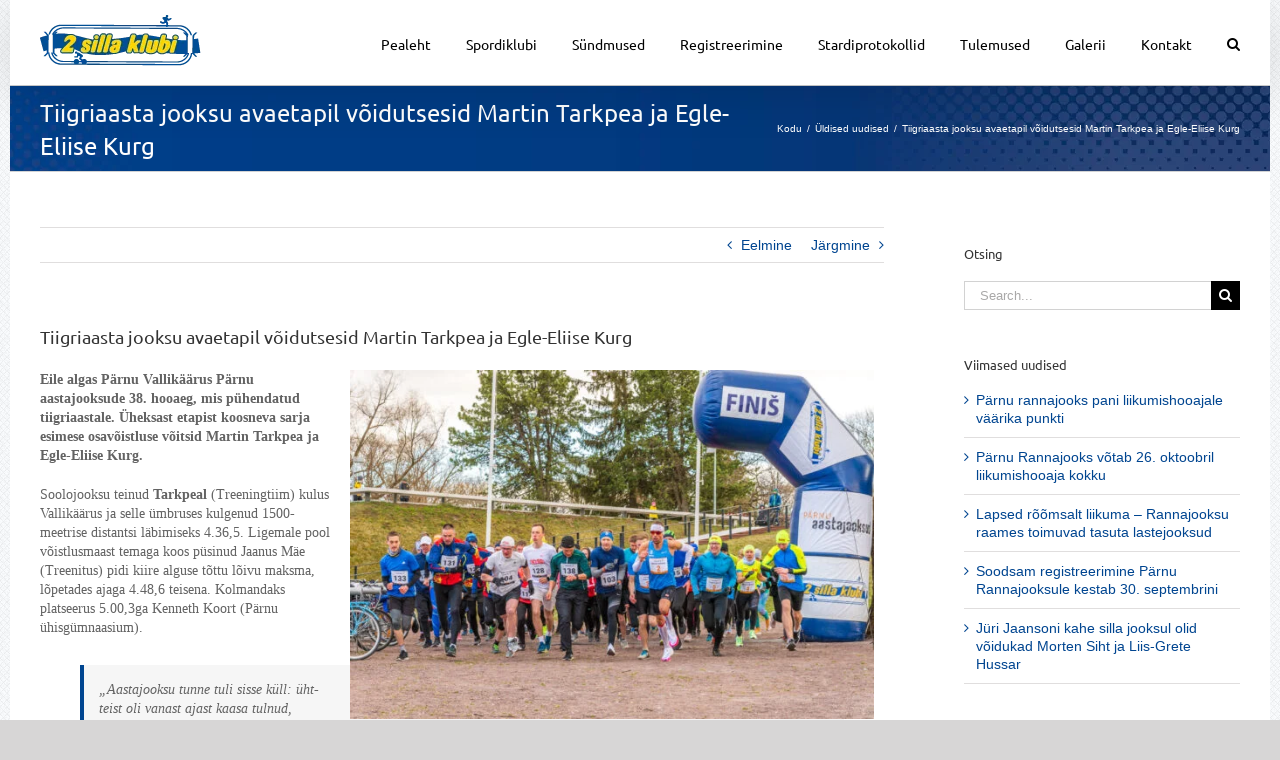

--- FILE ---
content_type: text/html; charset=UTF-8
request_url: https://www.2silda.ee/tiigriaasta-jooksu-avaetapil-voidutsesid-tarkpea-ja-kurg/
body_size: 29259
content:
<!DOCTYPE html>
<html class="avada-html-layout-boxed avada-html-header-position-top avada-has-page-background-pattern" lang="et" prefix="og: http://ogp.me/ns# fb: http://ogp.me/ns/fb#">
<head>
	<meta http-equiv="X-UA-Compatible" content="IE=edge" />
	<meta http-equiv="Content-Type" content="text/html; charset=utf-8"/>
	<meta name="viewport" content="width=device-width, initial-scale=1" />
	<meta name='robots' content='index, follow, max-image-preview:large, max-snippet:-1, max-video-preview:-1' />
	<style>img:is([sizes="auto" i], [sizes^="auto," i]) { contain-intrinsic-size: 3000px 1500px }</style>
	<link rel="alternate" hreflang="et" href="https://www.2silda.ee/tiigriaasta-jooksu-avaetapil-voidutsesid-tarkpea-ja-kurg/" />
<link rel="alternate" hreflang="x-default" href="https://www.2silda.ee/tiigriaasta-jooksu-avaetapil-voidutsesid-tarkpea-ja-kurg/" />

<!-- Google Tag Manager for WordPress by gtm4wp.com -->
<script data-cfasync="false" data-pagespeed-no-defer>
	var gtm4wp_datalayer_name = "dataLayer";
	var dataLayer = dataLayer || [];
</script>
<!-- End Google Tag Manager for WordPress by gtm4wp.com -->
	<!-- This site is optimized with the Yoast SEO plugin v24.6 - https://yoast.com/wordpress/plugins/seo/ -->
	<title>Tiigriaasta jooksu avaetapil võidutsesid Martin Tarkpea ja Egle-Eliise Kurg - Pärnu Kahe Silla Klubi</title>
	<meta name="description" content="Pärnu aastajooksud 2022. Üheksast etapist koosneva sarja esimese osavõistluse võitsid Martin Tarkpea ja Egle-Eliise Kurg." />
	<link rel="canonical" href="https://www.2silda.ee/tiigriaasta-jooksu-avaetapil-voidutsesid-tarkpea-ja-kurg/" />
	<meta property="og:locale" content="et_EE" />
	<meta property="og:type" content="article" />
	<meta property="og:title" content="Tiigriaasta jooksu avaetapil võidutsesid Martin Tarkpea ja Egle-Eliise Kurg - Pärnu Kahe Silla Klubi" />
	<meta property="og:description" content="Pärnu aastajooksud 2022. Üheksast etapist koosneva sarja esimese osavõistluse võitsid Martin Tarkpea ja Egle-Eliise Kurg." />
	<meta property="og:url" content="https://www.2silda.ee/tiigriaasta-jooksu-avaetapil-voidutsesid-tarkpea-ja-kurg/" />
	<meta property="og:site_name" content="Pärnu Kahe Silla Klubi" />
	<meta property="article:publisher" content="https://www.facebook.com/kahesillaklubi/" />
	<meta property="article:published_time" content="2022-05-04T09:08:44+00:00" />
	<meta property="article:modified_time" content="2022-05-08T09:51:27+00:00" />
	<meta property="og:image" content="https://www.2silda.ee/wp-content/uploads/2022/05/Parnu-aastajooksud-2022_I-etapp_Elise-Saarna-2-1.jpg" />
	<meta property="og:image:width" content="2048" />
	<meta property="og:image:height" content="1365" />
	<meta property="og:image:type" content="image/jpeg" />
	<meta name="author" content="Anni Lüll" />
	<meta name="twitter:card" content="summary_large_image" />
	<meta name="twitter:label1" content="Written by" />
	<meta name="twitter:data1" content="Anni Lüll" />
	<meta name="twitter:label2" content="Est. reading time" />
	<meta name="twitter:data2" content="3 minutit" />
	<script type="application/ld+json" class="yoast-schema-graph">{"@context":"https://schema.org","@graph":[{"@type":"Article","@id":"https://www.2silda.ee/tiigriaasta-jooksu-avaetapil-voidutsesid-tarkpea-ja-kurg/#article","isPartOf":{"@id":"https://www.2silda.ee/tiigriaasta-jooksu-avaetapil-voidutsesid-tarkpea-ja-kurg/"},"author":{"name":"Anni Lüll","@id":"https://www.2silda.ee/#/schema/person/2cc8ff6d5f1e76d71904ac369e3a4e53"},"headline":"Tiigriaasta jooksu avaetapil võidutsesid Martin Tarkpea ja Egle-Eliise Kurg","datePublished":"2022-05-04T09:08:44+00:00","dateModified":"2022-05-08T09:51:27+00:00","mainEntityOfPage":{"@id":"https://www.2silda.ee/tiigriaasta-jooksu-avaetapil-voidutsesid-tarkpea-ja-kurg/"},"wordCount":475,"commentCount":0,"publisher":{"@id":"https://www.2silda.ee/#organization"},"image":{"@id":"https://www.2silda.ee/tiigriaasta-jooksu-avaetapil-voidutsesid-tarkpea-ja-kurg/#primaryimage"},"thumbnailUrl":"https://www.2silda.ee/wp-content/uploads/2022/05/Parnu-aastajooksud-2022_I-etapp_Elise-Saarna-2-1.jpg","keywords":["Pärnu aastajooksud"],"articleSection":["Üldised uudised"],"inLanguage":"et","potentialAction":[{"@type":"CommentAction","name":"Comment","target":["https://www.2silda.ee/tiigriaasta-jooksu-avaetapil-voidutsesid-tarkpea-ja-kurg/#respond"]}]},{"@type":"WebPage","@id":"https://www.2silda.ee/tiigriaasta-jooksu-avaetapil-voidutsesid-tarkpea-ja-kurg/","url":"https://www.2silda.ee/tiigriaasta-jooksu-avaetapil-voidutsesid-tarkpea-ja-kurg/","name":"Tiigriaasta jooksu avaetapil võidutsesid Martin Tarkpea ja Egle-Eliise Kurg - Pärnu Kahe Silla Klubi","isPartOf":{"@id":"https://www.2silda.ee/#website"},"primaryImageOfPage":{"@id":"https://www.2silda.ee/tiigriaasta-jooksu-avaetapil-voidutsesid-tarkpea-ja-kurg/#primaryimage"},"image":{"@id":"https://www.2silda.ee/tiigriaasta-jooksu-avaetapil-voidutsesid-tarkpea-ja-kurg/#primaryimage"},"thumbnailUrl":"https://www.2silda.ee/wp-content/uploads/2022/05/Parnu-aastajooksud-2022_I-etapp_Elise-Saarna-2-1.jpg","datePublished":"2022-05-04T09:08:44+00:00","dateModified":"2022-05-08T09:51:27+00:00","description":"Pärnu aastajooksud 2022. Üheksast etapist koosneva sarja esimese osavõistluse võitsid Martin Tarkpea ja Egle-Eliise Kurg.","breadcrumb":{"@id":"https://www.2silda.ee/tiigriaasta-jooksu-avaetapil-voidutsesid-tarkpea-ja-kurg/#breadcrumb"},"inLanguage":"et","potentialAction":[{"@type":"ReadAction","target":["https://www.2silda.ee/tiigriaasta-jooksu-avaetapil-voidutsesid-tarkpea-ja-kurg/"]}]},{"@type":"ImageObject","inLanguage":"et","@id":"https://www.2silda.ee/tiigriaasta-jooksu-avaetapil-voidutsesid-tarkpea-ja-kurg/#primaryimage","url":"https://www.2silda.ee/wp-content/uploads/2022/05/Parnu-aastajooksud-2022_I-etapp_Elise-Saarna-2-1.jpg","contentUrl":"https://www.2silda.ee/wp-content/uploads/2022/05/Parnu-aastajooksud-2022_I-etapp_Elise-Saarna-2-1.jpg","width":2048,"height":1365,"caption":"Aastajooksud"},{"@type":"BreadcrumbList","@id":"https://www.2silda.ee/tiigriaasta-jooksu-avaetapil-voidutsesid-tarkpea-ja-kurg/#breadcrumb","itemListElement":[{"@type":"ListItem","position":1,"name":"Home","item":"https://www.2silda.ee/"},{"@type":"ListItem","position":2,"name":"Uudised","item":"https://www.2silda.ee/uudised/"},{"@type":"ListItem","position":3,"name":"Tiigriaasta jooksu avaetapil võidutsesid Martin Tarkpea ja Egle-Eliise Kurg"}]},{"@type":"WebSite","@id":"https://www.2silda.ee/#website","url":"https://www.2silda.ee/","name":"Pärnu Kahe Silla Klubi","description":"","publisher":{"@id":"https://www.2silda.ee/#organization"},"potentialAction":[{"@type":"SearchAction","target":{"@type":"EntryPoint","urlTemplate":"https://www.2silda.ee/?s={search_term_string}"},"query-input":{"@type":"PropertyValueSpecification","valueRequired":true,"valueName":"search_term_string"}}],"inLanguage":"et"},{"@type":"Organization","@id":"https://www.2silda.ee/#organization","name":"Pärnu Kahe Silla Klubi","url":"https://www.2silda.ee/","logo":{"@type":"ImageObject","inLanguage":"et","@id":"https://www.2silda.ee/#/schema/logo/image/","url":"https://www.2silda.ee/wp-content/uploads/2022/09/2sillaklubi.png","contentUrl":"https://www.2silda.ee/wp-content/uploads/2022/09/2sillaklubi.png","width":400,"height":132,"caption":"Pärnu Kahe Silla Klubi"},"image":{"@id":"https://www.2silda.ee/#/schema/logo/image/"},"sameAs":["https://www.facebook.com/kahesillaklubi/","https://www.youtube.com/user/kahesillaklubi"]},{"@type":"Person","@id":"https://www.2silda.ee/#/schema/person/2cc8ff6d5f1e76d71904ac369e3a4e53","name":"Anni Lüll","sameAs":["http://www.2silda.ee"]}]}</script>
	<!-- / Yoast SEO plugin. -->


<link rel='dns-prefetch' href='//www.googletagmanager.com' />
<link rel="alternate" type="application/rss+xml" title="Pärnu Kahe Silla Klubi &raquo; RSS" href="https://www.2silda.ee/feed/" />
<link rel="alternate" type="application/rss+xml" title="Pärnu Kahe Silla Klubi &raquo; Kommentaaride RSS" href="https://www.2silda.ee/comments/feed/" />
		
		
		
				<link rel="alternate" type="application/rss+xml" title="Pärnu Kahe Silla Klubi &raquo; Tiigriaasta jooksu avaetapil võidutsesid Martin Tarkpea ja Egle-Eliise Kurg Kommentaaride RSS" href="https://www.2silda.ee/tiigriaasta-jooksu-avaetapil-voidutsesid-tarkpea-ja-kurg/feed/" />
					<meta name="description" content="Foto: Elise Saarna 

Eile algas Pärnu Vallikäärus Pärnu aastajooksude 38. hooaeg, mis pühendatud tiigriaastale. Üheksast etapist koosneva sarja esimese osavõistluse võitsid Martin Tarkpea ja Egle-Eliise Kurg.

Soolojooksu teinud Tarkpeal (Treeningtiim) kulus"/>
				
		<meta property="og:locale" content="et_EE"/>
		<meta property="og:type" content="article"/>
		<meta property="og:site_name" content="Pärnu Kahe Silla Klubi"/>
		<meta property="og:title" content="Tiigriaasta jooksu avaetapil võidutsesid Martin Tarkpea ja Egle-Eliise Kurg - Pärnu Kahe Silla Klubi"/>
				<meta property="og:description" content="Foto: Elise Saarna 

Eile algas Pärnu Vallikäärus Pärnu aastajooksude 38. hooaeg, mis pühendatud tiigriaastale. Üheksast etapist koosneva sarja esimese osavõistluse võitsid Martin Tarkpea ja Egle-Eliise Kurg.

Soolojooksu teinud Tarkpeal (Treeningtiim) kulus"/>
				<meta property="og:url" content="https://www.2silda.ee/tiigriaasta-jooksu-avaetapil-voidutsesid-tarkpea-ja-kurg/"/>
										<meta property="article:published_time" content="2022-05-04T09:08:44+02:00"/>
							<meta property="article:modified_time" content="2022-05-08T09:51:27+02:00"/>
								<meta name="author" content="Anni Lüll"/>
								<meta property="og:image" content="https://www.2silda.ee/wp-content/uploads/2022/05/Parnu-aastajooksud-2022_I-etapp_Elise-Saarna-2-1.jpg"/>
		<meta property="og:image:width" content="2048"/>
		<meta property="og:image:height" content="1365"/>
		<meta property="og:image:type" content="image/jpeg"/>
				<meta name="generator" content="Event Espresso Version 5.0.36.p" />
<script type="text/javascript">
/* <![CDATA[ */
window._wpemojiSettings = {"baseUrl":"https:\/\/s.w.org\/images\/core\/emoji\/15.0.3\/72x72\/","ext":".png","svgUrl":"https:\/\/s.w.org\/images\/core\/emoji\/15.0.3\/svg\/","svgExt":".svg","source":{"concatemoji":"https:\/\/www.2silda.ee\/wp-includes\/js\/wp-emoji-release.min.js?ver=6.7.4"}};
/*! This file is auto-generated */
!function(i,n){var o,s,e;function c(e){try{var t={supportTests:e,timestamp:(new Date).valueOf()};sessionStorage.setItem(o,JSON.stringify(t))}catch(e){}}function p(e,t,n){e.clearRect(0,0,e.canvas.width,e.canvas.height),e.fillText(t,0,0);var t=new Uint32Array(e.getImageData(0,0,e.canvas.width,e.canvas.height).data),r=(e.clearRect(0,0,e.canvas.width,e.canvas.height),e.fillText(n,0,0),new Uint32Array(e.getImageData(0,0,e.canvas.width,e.canvas.height).data));return t.every(function(e,t){return e===r[t]})}function u(e,t,n){switch(t){case"flag":return n(e,"\ud83c\udff3\ufe0f\u200d\u26a7\ufe0f","\ud83c\udff3\ufe0f\u200b\u26a7\ufe0f")?!1:!n(e,"\ud83c\uddfa\ud83c\uddf3","\ud83c\uddfa\u200b\ud83c\uddf3")&&!n(e,"\ud83c\udff4\udb40\udc67\udb40\udc62\udb40\udc65\udb40\udc6e\udb40\udc67\udb40\udc7f","\ud83c\udff4\u200b\udb40\udc67\u200b\udb40\udc62\u200b\udb40\udc65\u200b\udb40\udc6e\u200b\udb40\udc67\u200b\udb40\udc7f");case"emoji":return!n(e,"\ud83d\udc26\u200d\u2b1b","\ud83d\udc26\u200b\u2b1b")}return!1}function f(e,t,n){var r="undefined"!=typeof WorkerGlobalScope&&self instanceof WorkerGlobalScope?new OffscreenCanvas(300,150):i.createElement("canvas"),a=r.getContext("2d",{willReadFrequently:!0}),o=(a.textBaseline="top",a.font="600 32px Arial",{});return e.forEach(function(e){o[e]=t(a,e,n)}),o}function t(e){var t=i.createElement("script");t.src=e,t.defer=!0,i.head.appendChild(t)}"undefined"!=typeof Promise&&(o="wpEmojiSettingsSupports",s=["flag","emoji"],n.supports={everything:!0,everythingExceptFlag:!0},e=new Promise(function(e){i.addEventListener("DOMContentLoaded",e,{once:!0})}),new Promise(function(t){var n=function(){try{var e=JSON.parse(sessionStorage.getItem(o));if("object"==typeof e&&"number"==typeof e.timestamp&&(new Date).valueOf()<e.timestamp+604800&&"object"==typeof e.supportTests)return e.supportTests}catch(e){}return null}();if(!n){if("undefined"!=typeof Worker&&"undefined"!=typeof OffscreenCanvas&&"undefined"!=typeof URL&&URL.createObjectURL&&"undefined"!=typeof Blob)try{var e="postMessage("+f.toString()+"("+[JSON.stringify(s),u.toString(),p.toString()].join(",")+"));",r=new Blob([e],{type:"text/javascript"}),a=new Worker(URL.createObjectURL(r),{name:"wpTestEmojiSupports"});return void(a.onmessage=function(e){c(n=e.data),a.terminate(),t(n)})}catch(e){}c(n=f(s,u,p))}t(n)}).then(function(e){for(var t in e)n.supports[t]=e[t],n.supports.everything=n.supports.everything&&n.supports[t],"flag"!==t&&(n.supports.everythingExceptFlag=n.supports.everythingExceptFlag&&n.supports[t]);n.supports.everythingExceptFlag=n.supports.everythingExceptFlag&&!n.supports.flag,n.DOMReady=!1,n.readyCallback=function(){n.DOMReady=!0}}).then(function(){return e}).then(function(){var e;n.supports.everything||(n.readyCallback(),(e=n.source||{}).concatemoji?t(e.concatemoji):e.wpemoji&&e.twemoji&&(t(e.twemoji),t(e.wpemoji)))}))}((window,document),window._wpemojiSettings);
/* ]]> */
</script>
<style id='wp-emoji-styles-inline-css' type='text/css'>

	img.wp-smiley, img.emoji {
		display: inline !important;
		border: none !important;
		box-shadow: none !important;
		height: 1em !important;
		width: 1em !important;
		margin: 0 0.07em !important;
		vertical-align: -0.1em !important;
		background: none !important;
		padding: 0 !important;
	}
</style>
<link rel='stylesheet' id='wpml-legacy-dropdown-click-0-css' href='https://www.2silda.ee/wp-content/plugins/sitepress-multilingual-cms/templates/language-switchers/legacy-dropdown-click/style.min.css?ver=1' type='text/css' media='all' />
<style id='wpml-legacy-dropdown-click-0-inline-css' type='text/css'>
.wpml-ls-statics-shortcode_actions{background-color:#eeeeee;}.wpml-ls-statics-shortcode_actions, .wpml-ls-statics-shortcode_actions .wpml-ls-sub-menu, .wpml-ls-statics-shortcode_actions a {border-color:#cdcdcd;}.wpml-ls-statics-shortcode_actions a, .wpml-ls-statics-shortcode_actions .wpml-ls-sub-menu a, .wpml-ls-statics-shortcode_actions .wpml-ls-sub-menu a:link, .wpml-ls-statics-shortcode_actions li:not(.wpml-ls-current-language) .wpml-ls-link, .wpml-ls-statics-shortcode_actions li:not(.wpml-ls-current-language) .wpml-ls-link:link {color:#444444;background-color:#ffffff;}.wpml-ls-statics-shortcode_actions .wpml-ls-sub-menu a:hover,.wpml-ls-statics-shortcode_actions .wpml-ls-sub-menu a:focus, .wpml-ls-statics-shortcode_actions .wpml-ls-sub-menu a:link:hover, .wpml-ls-statics-shortcode_actions .wpml-ls-sub-menu a:link:focus {color:#000000;background-color:#eeeeee;}.wpml-ls-statics-shortcode_actions .wpml-ls-current-language > a {color:#444444;background-color:#ffffff;}.wpml-ls-statics-shortcode_actions .wpml-ls-current-language:hover>a, .wpml-ls-statics-shortcode_actions .wpml-ls-current-language>a:focus {color:#000000;background-color:#eeeeee;}
</style>
<link rel='stylesheet' id='wpml-menu-item-0-css' href='https://www.2silda.ee/wp-content/plugins/sitepress-multilingual-cms/templates/language-switchers/menu-item/style.min.css?ver=1' type='text/css' media='all' />
<style id='akismet-widget-style-inline-css' type='text/css'>

			.a-stats {
				--akismet-color-mid-green: #357b49;
				--akismet-color-white: #fff;
				--akismet-color-light-grey: #f6f7f7;

				max-width: 350px;
				width: auto;
			}

			.a-stats * {
				all: unset;
				box-sizing: border-box;
			}

			.a-stats strong {
				font-weight: 600;
			}

			.a-stats a.a-stats__link,
			.a-stats a.a-stats__link:visited,
			.a-stats a.a-stats__link:active {
				background: var(--akismet-color-mid-green);
				border: none;
				box-shadow: none;
				border-radius: 8px;
				color: var(--akismet-color-white);
				cursor: pointer;
				display: block;
				font-family: -apple-system, BlinkMacSystemFont, 'Segoe UI', 'Roboto', 'Oxygen-Sans', 'Ubuntu', 'Cantarell', 'Helvetica Neue', sans-serif;
				font-weight: 500;
				padding: 12px;
				text-align: center;
				text-decoration: none;
				transition: all 0.2s ease;
			}

			/* Extra specificity to deal with TwentyTwentyOne focus style */
			.widget .a-stats a.a-stats__link:focus {
				background: var(--akismet-color-mid-green);
				color: var(--akismet-color-white);
				text-decoration: none;
			}

			.a-stats a.a-stats__link:hover {
				filter: brightness(110%);
				box-shadow: 0 4px 12px rgba(0, 0, 0, 0.06), 0 0 2px rgba(0, 0, 0, 0.16);
			}

			.a-stats .count {
				color: var(--akismet-color-white);
				display: block;
				font-size: 1.5em;
				line-height: 1.4;
				padding: 0 13px;
				white-space: nowrap;
			}
		
</style>
<link rel='stylesheet' id='tablepress-default-css' href='https://www.2silda.ee/wp-content/plugins/tablepress/css/build/default.css?ver=3.0.4' type='text/css' media='all' />
<link rel='stylesheet' id='tablepress-responsive-tables-css' href='https://www.2silda.ee/wp-content/plugins/tablepress-responsive-tables/css/tablepress-responsive.min.css?ver=1.8' type='text/css' media='all' />
<link rel='stylesheet' id='fusion-dynamic-css-css' href='https://www.2silda.ee/wp-content/uploads/fusion-styles/4d2aafddb73c8c570992ebf287f848bd.min.css?ver=3.11.14' type='text/css' media='all' />
<script type="text/javascript" src="https://www.2silda.ee/wp-includes/js/jquery/jquery.min.js?ver=3.7.1" id="jquery-core-js"></script>
<script type="text/javascript" src="https://www.2silda.ee/wp-includes/js/jquery/jquery-migrate.min.js?ver=3.4.1" id="jquery-migrate-js"></script>
<script type="text/javascript" src="//www.2silda.ee/wp-content/plugins/revslider/sr6/assets/js/rbtools.min.js?ver=6.7.28" async id="tp-tools-js"></script>
<script type="text/javascript" src="//www.2silda.ee/wp-content/plugins/revslider/sr6/assets/js/rs6.min.js?ver=6.7.28" async id="revmin-js"></script>
<script type="text/javascript" src="https://www.2silda.ee/wp-content/plugins/sitepress-multilingual-cms/templates/language-switchers/legacy-dropdown-click/script.min.js?ver=1" id="wpml-legacy-dropdown-click-0-js"></script>

<!-- Google tag (gtag.js) snippet added by Site Kit -->

<!-- Google Analytics snippet added by Site Kit -->
<script type="text/javascript" src="https://www.googletagmanager.com/gtag/js?id=GT-WPL8N6B" id="google_gtagjs-js" async></script>
<script type="text/javascript" id="google_gtagjs-js-after">
/* <![CDATA[ */
window.dataLayer = window.dataLayer || [];function gtag(){dataLayer.push(arguments);}
gtag("set","linker",{"domains":["www.2silda.ee"]});
gtag("js", new Date());
gtag("set", "developer_id.dZTNiMT", true);
gtag("config", "GT-WPL8N6B");
/* ]]> */
</script>

<!-- End Google tag (gtag.js) snippet added by Site Kit -->
<link rel="https://api.w.org/" href="https://www.2silda.ee/wp-json/" /><link rel="alternate" title="JSON" type="application/json" href="https://www.2silda.ee/wp-json/wp/v2/posts/43297" /><link rel="EditURI" type="application/rsd+xml" title="RSD" href="https://www.2silda.ee/xmlrpc.php?rsd" />
<meta name="generator" content="WordPress 6.7.4" />
<link rel='shortlink' href='https://www.2silda.ee/?p=43297' />
<link rel="alternate" title="oEmbed (JSON)" type="application/json+oembed" href="https://www.2silda.ee/wp-json/oembed/1.0/embed?url=https%3A%2F%2Fwww.2silda.ee%2Ftiigriaasta-jooksu-avaetapil-voidutsesid-tarkpea-ja-kurg%2F" />
<link rel="alternate" title="oEmbed (XML)" type="text/xml+oembed" href="https://www.2silda.ee/wp-json/oembed/1.0/embed?url=https%3A%2F%2Fwww.2silda.ee%2Ftiigriaasta-jooksu-avaetapil-voidutsesid-tarkpea-ja-kurg%2F&#038;format=xml" />
<meta name="generator" content="WPML ver:4.7.0 stt:1,15;" />
<meta name="generator" content="Site Kit by Google 1.148.0" /><!-- Facebook Pixel Code -->
<script>
!function(f,b,e,v,n,t,s)
{if(f.fbq)return;n=f.fbq=function(){n.callMethod?
n.callMethod.apply(n,arguments):n.queue.push(arguments)};
if(!f._fbq)f._fbq=n;n.push=n;n.loaded=!0;n.version='2.0';
n.queue=[];t=b.createElement(e);t.async=!0;
t.src=v;s=b.getElementsByTagName(e)[0];
s.parentNode.insertBefore(t,s)}(window,document,'script',
'https://connect.facebook.net/en_US/fbevents.js');
 fbq('init', '815202506006539'); 
fbq('track', 'PageView');
</script>
<noscript>
 <img height="1" width="1" 
src="https://www.facebook.com/tr?id=815202506006539&ev=PageView
&noscript=1"/>
</noscript>
<!-- End Facebook Pixel Code -->
<!-- Google Tag Manager for WordPress by gtm4wp.com -->
<!-- GTM Container placement set to footer -->
<script data-cfasync="false" data-pagespeed-no-defer>
	var dataLayer_content = {"pagePostType":"post","pagePostType2":"single-post","pageCategory":["uldised-uudised"],"pageAttributes":["parnu-aastajooksud"],"pagePostAuthor":"Anni Lüll"};
	dataLayer.push( dataLayer_content );
</script>
<script data-cfasync="false">
(function(w,d,s,l,i){w[l]=w[l]||[];w[l].push({'gtm.start':
new Date().getTime(),event:'gtm.js'});var f=d.getElementsByTagName(s)[0],
j=d.createElement(s),dl=l!='dataLayer'?'&l='+l:'';j.async=true;j.src=
'//www.googletagmanager.com/gtm.js?id='+i+dl;f.parentNode.insertBefore(j,f);
})(window,document,'script','dataLayer','GTM-PL73TMJ');
</script>
<!-- End Google Tag Manager for WordPress by gtm4wp.com --><style type="text/css" id="css-fb-visibility">@media screen and (max-width: 640px){.fusion-no-small-visibility{display:none !important;}body .sm-text-align-center{text-align:center !important;}body .sm-text-align-left{text-align:left !important;}body .sm-text-align-right{text-align:right !important;}body .sm-flex-align-center{justify-content:center !important;}body .sm-flex-align-flex-start{justify-content:flex-start !important;}body .sm-flex-align-flex-end{justify-content:flex-end !important;}body .sm-mx-auto{margin-left:auto !important;margin-right:auto !important;}body .sm-ml-auto{margin-left:auto !important;}body .sm-mr-auto{margin-right:auto !important;}body .fusion-absolute-position-small{position:absolute;top:auto;width:100%;}.awb-sticky.awb-sticky-small{ position: sticky; top: var(--awb-sticky-offset,0); }}@media screen and (min-width: 641px) and (max-width: 1024px){.fusion-no-medium-visibility{display:none !important;}body .md-text-align-center{text-align:center !important;}body .md-text-align-left{text-align:left !important;}body .md-text-align-right{text-align:right !important;}body .md-flex-align-center{justify-content:center !important;}body .md-flex-align-flex-start{justify-content:flex-start !important;}body .md-flex-align-flex-end{justify-content:flex-end !important;}body .md-mx-auto{margin-left:auto !important;margin-right:auto !important;}body .md-ml-auto{margin-left:auto !important;}body .md-mr-auto{margin-right:auto !important;}body .fusion-absolute-position-medium{position:absolute;top:auto;width:100%;}.awb-sticky.awb-sticky-medium{ position: sticky; top: var(--awb-sticky-offset,0); }}@media screen and (min-width: 1025px){.fusion-no-large-visibility{display:none !important;}body .lg-text-align-center{text-align:center !important;}body .lg-text-align-left{text-align:left !important;}body .lg-text-align-right{text-align:right !important;}body .lg-flex-align-center{justify-content:center !important;}body .lg-flex-align-flex-start{justify-content:flex-start !important;}body .lg-flex-align-flex-end{justify-content:flex-end !important;}body .lg-mx-auto{margin-left:auto !important;margin-right:auto !important;}body .lg-ml-auto{margin-left:auto !important;}body .lg-mr-auto{margin-right:auto !important;}body .fusion-absolute-position-large{position:absolute;top:auto;width:100%;}.awb-sticky.awb-sticky-large{ position: sticky; top: var(--awb-sticky-offset,0); }}</style><meta name="generator" content="Powered by Slider Revolution 6.7.28 - responsive, Mobile-Friendly Slider Plugin for WordPress with comfortable drag and drop interface." />
<link rel="icon" href="https://www.2silda.ee/wp-content/uploads/2020/07/Kahe-Silla-klubi-1-60x60.jpg" sizes="32x32" />
<link rel="icon" href="https://www.2silda.ee/wp-content/uploads/2020/07/Kahe-Silla-klubi-1-200x200.jpg" sizes="192x192" />
<link rel="apple-touch-icon" href="https://www.2silda.ee/wp-content/uploads/2020/07/Kahe-Silla-klubi-1-200x200.jpg" />
<meta name="msapplication-TileImage" content="https://www.2silda.ee/wp-content/uploads/2020/07/Kahe-Silla-klubi-1-300x300.jpg" />
<script>function setREVStartSize(e){
			//window.requestAnimationFrame(function() {
				window.RSIW = window.RSIW===undefined ? window.innerWidth : window.RSIW;
				window.RSIH = window.RSIH===undefined ? window.innerHeight : window.RSIH;
				try {
					var pw = document.getElementById(e.c).parentNode.offsetWidth,
						newh;
					pw = pw===0 || isNaN(pw) || (e.l=="fullwidth" || e.layout=="fullwidth") ? window.RSIW : pw;
					e.tabw = e.tabw===undefined ? 0 : parseInt(e.tabw);
					e.thumbw = e.thumbw===undefined ? 0 : parseInt(e.thumbw);
					e.tabh = e.tabh===undefined ? 0 : parseInt(e.tabh);
					e.thumbh = e.thumbh===undefined ? 0 : parseInt(e.thumbh);
					e.tabhide = e.tabhide===undefined ? 0 : parseInt(e.tabhide);
					e.thumbhide = e.thumbhide===undefined ? 0 : parseInt(e.thumbhide);
					e.mh = e.mh===undefined || e.mh=="" || e.mh==="auto" ? 0 : parseInt(e.mh,0);
					if(e.layout==="fullscreen" || e.l==="fullscreen")
						newh = Math.max(e.mh,window.RSIH);
					else{
						e.gw = Array.isArray(e.gw) ? e.gw : [e.gw];
						for (var i in e.rl) if (e.gw[i]===undefined || e.gw[i]===0) e.gw[i] = e.gw[i-1];
						e.gh = e.el===undefined || e.el==="" || (Array.isArray(e.el) && e.el.length==0)? e.gh : e.el;
						e.gh = Array.isArray(e.gh) ? e.gh : [e.gh];
						for (var i in e.rl) if (e.gh[i]===undefined || e.gh[i]===0) e.gh[i] = e.gh[i-1];
											
						var nl = new Array(e.rl.length),
							ix = 0,
							sl;
						e.tabw = e.tabhide>=pw ? 0 : e.tabw;
						e.thumbw = e.thumbhide>=pw ? 0 : e.thumbw;
						e.tabh = e.tabhide>=pw ? 0 : e.tabh;
						e.thumbh = e.thumbhide>=pw ? 0 : e.thumbh;
						for (var i in e.rl) nl[i] = e.rl[i]<window.RSIW ? 0 : e.rl[i];
						sl = nl[0];
						for (var i in nl) if (sl>nl[i] && nl[i]>0) { sl = nl[i]; ix=i;}
						var m = pw>(e.gw[ix]+e.tabw+e.thumbw) ? 1 : (pw-(e.tabw+e.thumbw)) / (e.gw[ix]);
						newh =  (e.gh[ix] * m) + (e.tabh + e.thumbh);
					}
					var el = document.getElementById(e.c);
					if (el!==null && el) el.style.height = newh+"px";
					el = document.getElementById(e.c+"_wrapper");
					if (el!==null && el) {
						el.style.height = newh+"px";
						el.style.display = "block";
					}
				} catch(e){
					console.log("Failure at Presize of Slider:" + e)
				}
			//});
		  };</script>
		<style type="text/css" id="wp-custom-css">
			.video-responsive{
    overflow:hidden;
    padding-bottom:56.25%;
    position:relative;
    height:0;
}
.video-responsive iframe{
    left:0;
    top:0;
    height:100%;
    width:100%;
    position:absolute;
}
tr:nth-child(even) {background-color: #f9f9f9;}
.single .fusion-sharing-box {
display: none;
}
.spco-payment-method-btn-img {
max-height: 34px !important;
}

.events {
	overflow-x: scroll;
}

.page-id-37399 .post-content {
	overflow-x: scroll;
}

@media only screen and (max-width: 1300px) {
	#main>.fusion-row {
		overflow-x: scroll;
	} 
}

#event-cart-tbl {
	width: 100% !important;
}

@media screen and (max-width: 960px) {
	#event-cart-tbl {
		width: 900px !important;
		max-width: 960px !important;
	}
	#event-cart-wrap-dv {
		overflow-x: scroll;
	}
}

.fusion-fullwidth.fullwidth-box {
	overflow-x: scroll;
}

.dataTables_wrapper {
	overflow-x: scroll;
}

.fusion-tabs.tab-pane, .post-content {
	overflow-x: scroll;
}

.home .fusion-fullwidth.fullwidth-box, .home .fusion-tabs.tab-pane, .home .post-content {
	overflow-x: hidden !important;
}

body ::-webkit-scrollbar {
  display: none;
}
#ee-single-page-checkout-dv select,
#ee-single-page-checkout-dv input:not([type=checkbox]):not([type=radio]):not([type=submit]):not([type=file]) {
    padding-block: 0;
}		</style>
				<script type="text/javascript">
			var doc = document.documentElement;
			doc.setAttribute( 'data-useragent', navigator.userAgent );
		</script>
		
		<script type='text/javascript'>
		var DataTables_language={};
		DataTables_language["et"]={"info":"Kuvatud: _TOTAL_ kirjet (_START_-_END_). ","infoEmpty":"Otsinguvasteid ei leitud. ", "sEmptyTable": "Kirjeid veel ei ole", "emptyTable": "Kirjeid veel ei ole", "infoFiltered":" - filteeritud _MAX_ kirje seast.","infoPostFix":"Kõik kuvatud kirjed põhinevad reaalsetel tulemustel.","lengthMenu":"Näita kirjeid _MENU_ kaupa","processing":"Palun oodake, koostan kuvamiseks nimekirja!","search":"Otsi kõikide tulemuste seast:","zeroRecords":"Otsitavat vastet ei leitud.", "sLoadingRecords": "Laen andmeid...", "paginate": {"first":"Algus","previous":"Eelmine","next":"Järgmine","last":"Viimane"},"decimal":",","thousands":"."};
        var dataTableObject = {};
	</script>
</head>

<body class="post-template-default single single-post postid-43297 single-format-standard has-sidebar fusion-image-hovers fusion-pagination-sizing fusion-button_type-flat fusion-button_span-no fusion-button_gradient-linear avada-image-rollover-circle-yes avada-image-rollover-yes avada-image-rollover-direction-left fusion-body ltr fusion-sticky-header no-tablet-sticky-header no-mobile-sticky-header no-mobile-slidingbar no-mobile-totop avada-has-rev-slider-styles fusion-disable-outline fusion-sub-menu-fade mobile-logo-pos-left layout-boxed-mode avada-has-boxed-modal-shadow-none layout-scroll-offset-full avada-has-zero-margin-offset-top fusion-top-header menu-text-align-center mobile-menu-design-modern fusion-show-pagination-text fusion-header-layout-v1 avada-responsive avada-footer-fx-none avada-menu-highlight-style-bar fusion-search-form-classic fusion-main-menu-search-overlay fusion-avatar-square avada-sticky-shrinkage avada-dropdown-styles avada-blog-layout-medium alternate avada-blog-archive-layout-medium alternate avada-header-shadow-yes avada-menu-icon-position-left avada-has-megamenu-shadow avada-has-mainmenu-dropdown-divider avada-has-main-nav-search-icon avada-has-breadcrumb-mobile-hidden avada-has-titlebar-bar_and_content avada-header-top-bg-not-opaque avada-has-pagination-padding avada-flyout-menu-direction-fade avada-ec-views-v1" data-awb-post-id="43297">
	<div id="fb-root"></div>
<script async defer crossorigin="anonymous" src="https://connect.facebook.net/et_EE/sdk.js#xfbml=1&version=v15.0&appId=494862621279505&autoLogAppEvents=1" nonce="03dfhyY0"></script>	<a class="skip-link screen-reader-text" href="#content">Skip to content</a>

	<div id="boxed-wrapper">
		<div class="fusion-sides-frame"></div>
		<div id="wrapper" class="fusion-wrapper">
			<div id="home" style="position:relative;top:-1px;"></div>
			
				
			<header class="fusion-header-wrapper fusion-header-shadow">
				<div class="fusion-header-v1 fusion-logo-alignment fusion-logo-left fusion-sticky-menu- fusion-sticky-logo- fusion-mobile-logo-  fusion-mobile-menu-design-modern">
					<div class="fusion-header-sticky-height"></div>
<div class="fusion-header">
	<div class="fusion-row">
					<div class="fusion-logo" data-margin-top="15px" data-margin-bottom="3px" data-margin-left="0px" data-margin-right="0px">
			<a class="fusion-logo-link"  href="https://www.2silda.ee/" >

						<!-- standard logo -->
			<img src="https://www.2silda.ee/wp-content/uploads/2016/10/logo.png" srcset="https://www.2silda.ee/wp-content/uploads/2016/10/logo.png 1x" width="161" height="60" alt="Pärnu Kahe Silla Klubi Logo" data-retina_logo_url="" class="fusion-standard-logo" />

			
					</a>
		</div>		<nav class="fusion-main-menu" aria-label="Main Menu"><div class="fusion-overlay-search">		<form role="search" class="searchform fusion-search-form  fusion-search-form-classic" method="get" action="https://www.2silda.ee/">
			<div class="fusion-search-form-content">

				
				<div class="fusion-search-field search-field">
					<label><span class="screen-reader-text">Search for:</span>
													<input type="search" value="" name="s" class="s" placeholder="Search..." required aria-required="true" aria-label="Search..."/>
											</label>
				</div>
				<div class="fusion-search-button search-button">
					<input type="submit" class="fusion-search-submit searchsubmit" aria-label="Search" value="&#xf002;" />
									</div>

				
			</div>


			
		</form>
		<div class="fusion-search-spacer"></div><a href="#" role="button" aria-label="Close Search" class="fusion-close-search"></a></div><ul id="menu-peamenuu" class="fusion-menu"><li  id="menu-item-11677"  class="menu-item menu-item-type-post_type menu-item-object-page menu-item-home menu-item-11677"  data-item-id="11677"><a  href="https://www.2silda.ee/" class="fusion-bar-highlight"><span class="menu-text">Pealeht</span></a></li><li  id="menu-item-11834"  class="menu-item menu-item-type-post_type menu-item-object-page menu-item-has-children menu-item-11834 fusion-dropdown-menu"  data-item-id="11834"><a  href="https://www.2silda.ee/klubi/" class="fusion-bar-highlight"><span class="menu-text">Spordiklubi</span></a><ul class="sub-menu"><li  id="menu-item-12801"  class="menu-item menu-item-type-post_type menu-item-object-page menu-item-12801 fusion-dropdown-submenu" ><a  href="https://www.2silda.ee/klubi/" class="fusion-bar-highlight"><span>Spordiklubi</span></a></li><li  id="menu-item-11888"  class="menu-item menu-item-type-post_type menu-item-object-page menu-item-11888 fusion-dropdown-submenu" ><a  href="https://www.2silda.ee/klubi/pohikiri/" class="fusion-bar-highlight"><span>Põhikiri</span></a></li><li  id="menu-item-11850"  class="menu-item menu-item-type-post_type menu-item-object-page menu-item-11850 fusion-dropdown-submenu" ><a  href="https://www.2silda.ee/klubi/liikmed/" class="fusion-bar-highlight"><span>Juhtimine ja liikmed</span></a></li><li  id="menu-item-15234"  class="menu-item menu-item-type-post_type menu-item-object-page menu-item-15234 fusion-dropdown-submenu" ><a  href="https://www.2silda.ee/klubi/korraldusmeeskond/" class="fusion-bar-highlight"><span>Korraldusmeeskond</span></a></li><li  id="menu-item-11838"  class="menu-item menu-item-type-post_type menu-item-object-page menu-item-11838 fusion-dropdown-submenu" ><a  href="https://www.2silda.ee/klubi/tule-vabatahtlikuks/" class="fusion-bar-highlight"><span>Tule vabatahtlikuks!</span></a></li><li  id="menu-item-41576"  class="menu-item menu-item-type-post_type menu-item-object-page menu-item-41576 fusion-dropdown-submenu" ><a  href="https://www.2silda.ee/klubi/kinkekaart/" class="fusion-bar-highlight"><span>Kinkekaart</span></a></li></ul></li><li  id="menu-item-11632"  class="menu-item menu-item-type-custom menu-item-object-custom menu-item-has-children menu-item-11632 fusion-megamenu-menu "  data-item-id="11632"><a  href="#" class="fusion-bar-highlight"><span class="menu-text">Sündmused</span></a><div class="fusion-megamenu-wrapper fusion-columns-5 columns-per-row-5 columns-5 col-span-12 fusion-megamenu-fullwidth"><div class="row"><div class="fusion-megamenu-holder lazyload" style="width:1200px;" data-width="1200px"><ul class="fusion-megamenu"><li  id="menu-item-46416"  class="menu-item menu-item-type-post_type menu-item-object-page menu-item-has-children menu-item-46416 fusion-megamenu-submenu menu-item-has-link fusion-megamenu-columns-5 col-lg-2 col-md-2 col-sm-2" ><div class='fusion-megamenu-title'><a class="awb-justify-title" href="https://www.2silda.ee/kolmikuritus/">Kolmiküritus</a></div><ul class="sub-menu"><li  id="menu-item-46418"  class="menu-item menu-item-type-post_type menu-item-object-page menu-item-46418" ><a  href="https://www.2silda.ee/kolmikuritus/" class="fusion-bar-highlight"><span><span class="fusion-megamenu-bullet"></span>Tutvustus</span></a></li><li  id="menu-item-46420"  class="menu-item menu-item-type-post_type menu-item-object-page menu-item-46420" ><a  href="https://www.2silda.ee/kolmikuritus/stardimaksud/" class="fusion-bar-highlight"><span><span class="fusion-megamenu-bullet"></span>Stardimaksud</span></a></li><li  id="menu-item-46417"  class="menu-item menu-item-type-post_type menu-item-object-page menu-item-46417" ><a  href="https://www.2silda.ee/kolmikuritus/kolmikurituse-juhend/" class="fusion-bar-highlight"><span><span class="fusion-megamenu-bullet"></span>Juhend</span></a></li><li  id="menu-item-46419"  class="menu-item menu-item-type-post_type menu-item-object-page menu-item-46419" ><a  href="https://www.2silda.ee/kolmikurituse-stardiprotokollid/" class="fusion-bar-highlight"><span><span class="fusion-megamenu-bullet"></span>Registreerunute nimekiri</span></a></li></ul></li><li  id="menu-item-42509"  class="menu-item menu-item-type-post_type menu-item-object-page menu-item-has-children menu-item-42509 fusion-megamenu-submenu menu-item-has-link fusion-megamenu-columns-5 col-lg-2 col-md-2 col-sm-2" ><div class='fusion-megamenu-title'><a class="awb-justify-title" href="https://www.2silda.ee/parnu-aastajooksud/">Pärnu aastajooksud</a></div><ul class="sub-menu"><li  id="menu-item-42510"  class="menu-item menu-item-type-post_type menu-item-object-page menu-item-42510" ><a  href="https://www.2silda.ee/parnu-aastajooksud/" class="fusion-bar-highlight"><span><span class="fusion-megamenu-bullet"></span>Tutvustus</span></a></li><li  id="menu-item-42511"  class="menu-item menu-item-type-post_type menu-item-object-page menu-item-42511" ><a  href="https://www.2silda.ee/parnu-aastajooksud/ajakava/" class="fusion-bar-highlight"><span><span class="fusion-megamenu-bullet"></span>Programm</span></a></li><li  id="menu-item-42512"  class="menu-item menu-item-type-post_type menu-item-object-page menu-item-42512" ><a  href="https://www.2silda.ee/parnu-aastajooksud/stardimaksud/" class="fusion-bar-highlight"><span><span class="fusion-megamenu-bullet"></span>Stardimaksud</span></a></li><li  id="menu-item-42513"  class="menu-item menu-item-type-post_type menu-item-object-page menu-item-42513" ><a  href="https://www.2silda.ee/parnu-aastajooksud/parnu-aastajooksud-juhend/" class="fusion-bar-highlight"><span><span class="fusion-megamenu-bullet"></span>Juhend</span></a></li></ul></li><li  id="menu-item-11942"  class="menu-item menu-item-type-post_type menu-item-object-page menu-item-has-children menu-item-11942 fusion-megamenu-submenu menu-item-has-link fusion-megamenu-columns-5 col-lg-2 col-md-2 col-sm-2" ><div class='fusion-megamenu-title'><a class="awb-justify-title" href="https://www.2silda.ee/luitejooks/">Luitejooks</a></div><ul class="sub-menu"><li  id="menu-item-11948"  class="menu-item menu-item-type-post_type menu-item-object-page menu-item-11948" ><a  href="https://www.2silda.ee/luitejooks/" class="fusion-bar-highlight"><span><span class="fusion-megamenu-bullet"></span>Tutvustus</span></a></li><li  id="menu-item-41614"  class="menu-item menu-item-type-post_type menu-item-object-page menu-item-41614" ><a  href="https://www.2silda.ee/luitejooks/programm/" class="fusion-bar-highlight"><span><span class="fusion-megamenu-bullet"></span>Programm</span></a></li><li  id="menu-item-41705"  class="menu-item menu-item-type-post_type menu-item-object-page menu-item-41705" ><a  href="https://www.2silda.ee/luitejooks/stardimaksud/" class="fusion-bar-highlight"><span><span class="fusion-megamenu-bullet"></span>Stardimaksud</span></a></li><li  id="menu-item-37107"  class="menu-item menu-item-type-post_type menu-item-object-page menu-item-37107" ><a  href="https://www.2silda.ee/luitejooks/juhendid/" class="fusion-bar-highlight"><span><span class="fusion-megamenu-bullet"></span>JUHENDID</span></a></li><li  id="menu-item-15324"  class="menu-item menu-item-type-post_type menu-item-object-page menu-item-15324" ><a  href="https://www.2silda.ee/luitejooks/koostoopartnerid/" class="fusion-bar-highlight"><span><span class="fusion-megamenu-bullet"></span>Koostööpartnerid</span></a></li></ul></li><li  id="menu-item-12033"  class="menu-item menu-item-type-post_type menu-item-object-page menu-item-has-children menu-item-12033 fusion-megamenu-submenu menu-item-has-link fusion-megamenu-columns-5 col-lg-2 col-md-2 col-sm-2" ><div class='fusion-megamenu-title'><a class="awb-justify-title" href="https://www.2silda.ee/juri-jaansoni-kahe-silla-jooks/">Jüri Jaansoni Kahe Silla jooks</a></div><ul class="sub-menu"><li  id="menu-item-12035"  class="menu-item menu-item-type-post_type menu-item-object-page menu-item-12035" ><a  href="https://www.2silda.ee/juri-jaansoni-kahe-silla-jooks/" class="fusion-bar-highlight"><span><span class="fusion-megamenu-bullet"></span>Tutvustus</span></a></li><li  id="menu-item-41613"  class="menu-item menu-item-type-post_type menu-item-object-page menu-item-41613" ><a  href="https://www.2silda.ee/juri-jaansoni-kahe-silla-jooks/kahe-silla-jooks/" class="fusion-bar-highlight"><span><span class="fusion-megamenu-bullet"></span>Programm</span></a></li><li  id="menu-item-41742"  class="menu-item menu-item-type-post_type menu-item-object-page menu-item-41742" ><a  href="https://www.2silda.ee/juri-jaansoni-kahe-silla-jooks/stardimaksud/" class="fusion-bar-highlight"><span><span class="fusion-megamenu-bullet"></span>Stardimaksud</span></a></li><li  id="menu-item-37115"  class="menu-item menu-item-type-post_type menu-item-object-page menu-item-37115" ><a  href="https://www.2silda.ee/juri-jaansoni-kahe-silla-jooks/juhendid/" class="fusion-bar-highlight"><span><span class="fusion-megamenu-bullet"></span>JUHENDID</span></a></li><li  id="menu-item-37490"  class="menu-item menu-item-type-post_type menu-item-object-page menu-item-37490" ><a  href="https://www.2silda.ee/kahe-silla-jooksu-ja-ohtujooksu-stardiprotokollid/" class="fusion-bar-highlight"><span><span class="fusion-megamenu-bullet"></span>Registreerunute nimekiri</span></a></li><li  id="menu-item-15314"  class="menu-item menu-item-type-post_type menu-item-object-page menu-item-15314" ><a  href="https://www.2silda.ee/juri-jaansoni-kahe-silla-jooks/koostoopartnerid/" class="fusion-bar-highlight"><span><span class="fusion-megamenu-bullet"></span>Koostööpartnerid</span></a></li></ul></li><li  id="menu-item-12060"  class="menu-item menu-item-type-post_type menu-item-object-page menu-item-has-children menu-item-12060 fusion-megamenu-submenu menu-item-has-link fusion-megamenu-columns-5 col-lg-2 col-md-2 col-sm-2" ><div class='fusion-megamenu-title'><a class="awb-justify-title" href="https://www.2silda.ee/parnu-rannajooks/">Pärnu Rannajooks</a></div><ul class="sub-menu"><li  id="menu-item-12463"  class="menu-item menu-item-type-post_type menu-item-object-page menu-item-12463" ><a  href="https://www.2silda.ee/parnu-rannajooks/" class="fusion-bar-highlight"><span><span class="fusion-megamenu-bullet"></span>Tutvustus</span></a></li><li  id="menu-item-41607"  class="menu-item menu-item-type-post_type menu-item-object-page menu-item-41607" ><a  href="https://www.2silda.ee/parnu-rannajooks/programm/" class="fusion-bar-highlight"><span><span class="fusion-megamenu-bullet"></span>Programm</span></a></li><li  id="menu-item-41754"  class="menu-item menu-item-type-post_type menu-item-object-page menu-item-41754" ><a  href="https://www.2silda.ee/parnu-rannajooks/stardimaksud/" class="fusion-bar-highlight"><span><span class="fusion-megamenu-bullet"></span>Stardimaksud</span></a></li><li  id="menu-item-37126"  class="menu-item menu-item-type-post_type menu-item-object-page menu-item-37126" ><a  href="https://www.2silda.ee/parnu-rannajooks/juhendid/" class="fusion-bar-highlight"><span><span class="fusion-megamenu-bullet"></span>JUHENDID</span></a></li><li  id="menu-item-37489"  class="menu-item menu-item-type-post_type menu-item-object-page menu-item-37489" ><a  href="https://www.2silda.ee/rannajooksu-stardiprotokollid/" class="fusion-bar-highlight"><span><span class="fusion-megamenu-bullet"></span>Registreerunute nimekiri</span></a></li><li  id="menu-item-15325"  class="menu-item menu-item-type-post_type menu-item-object-page menu-item-15325" ><a  href="https://www.2silda.ee/parnu-rannajooks/koostoopartnerid/" class="fusion-bar-highlight"><span><span class="fusion-megamenu-bullet"></span>Koostööpartnerid</span></a></li></ul></li></ul></div><div style="clear:both;"></div></div></div></li><li  id="menu-item-49756"  class="menu-item menu-item-type-custom menu-item-object-custom menu-item-49756"  data-item-id="49756"><a  href="https://www.2silda.ee/reg/" class="fusion-bar-highlight"><span class="menu-text">Registreerimine</span></a></li><li  id="menu-item-49790"  class="menu-item menu-item-type-custom menu-item-object-custom menu-item-49790"  data-item-id="49790"><a  href="https://www.2silda.ee/stardiprotokollid-2024/" class="fusion-bar-highlight"><span class="menu-text">Stardiprotokollid</span></a></li><li  id="menu-item-12896"  class="menu-item menu-item-type-custom menu-item-object-custom menu-item-has-children menu-item-12896 fusion-dropdown-menu"  data-item-id="12896"><a  href="#" class="fusion-bar-highlight"><span class="menu-text">Tulemused</span></a><ul class="sub-menu"><li  id="menu-item-43273"  class="menu-item menu-item-type-custom menu-item-object-custom menu-item-has-children menu-item-43273 fusion-dropdown-submenu" ><a  href="#" class="fusion-bar-highlight"><span>Aastajooksud</span></a><ul class="sub-menu"><li  id="menu-item-54325"  class="menu-item menu-item-type-post_type menu-item-object-page menu-item-54325" ><a  href="https://www.2silda.ee/tulemused/parnu-aastajooksude-tulemused-2025/" class="fusion-bar-highlight"><span>2025</span></a></li><li  id="menu-item-50827"  class="menu-item menu-item-type-post_type menu-item-object-page menu-item-50827" ><a  href="https://www.2silda.ee/tulemused/parnu-aastajooksude-tulemused-2024/" class="fusion-bar-highlight"><span>2024</span></a></li><li  id="menu-item-47410"  class="menu-item menu-item-type-post_type menu-item-object-page menu-item-47410" ><a  href="https://www.2silda.ee/tulemused/parnu-aastajooksude-tulemused-2023/" class="fusion-bar-highlight"><span>2023</span></a></li><li  id="menu-item-43272"  class="menu-item menu-item-type-post_type menu-item-object-page menu-item-43272" ><a  href="https://www.2silda.ee/tulemused/parnu-aastajooksudd-2022/" class="fusion-bar-highlight"><span>2022</span></a></li></ul></li><li  id="menu-item-12898"  class="menu-item menu-item-type-custom menu-item-object-custom menu-item-has-children menu-item-12898 fusion-dropdown-submenu" ><a  href="#" class="fusion-bar-highlight"><span>Luitejooks</span></a><ul class="sub-menu"><li  id="menu-item-54061"  class="menu-item menu-item-type-post_type menu-item-object-page menu-item-54061" ><a  href="https://www.2silda.ee/tulemused/luitejooks-2025-tulemused-results/" class="fusion-bar-highlight"><span>2025</span></a></li><li  id="menu-item-50686"  class="menu-item menu-item-type-post_type menu-item-object-page menu-item-50686" ><a  href="https://www.2silda.ee/tulemused/luitejooks-2024-tulemused/" class="fusion-bar-highlight"><span>2024</span></a></li><li  id="menu-item-50417"  class="menu-item menu-item-type-post_type menu-item-object-page menu-item-50417" ><a  href="https://www.2silda.ee/tulemused/virtuaalne-luitejooks-tulemused-2024/" class="fusion-bar-highlight"><span>2024 &#8211; virtuaalne</span></a></li><li  id="menu-item-47202"  class="menu-item menu-item-type-post_type menu-item-object-page menu-item-47202" ><a  href="https://www.2silda.ee/luitejooks-2023-tulemused/" class="fusion-bar-highlight"><span>2023</span></a></li><li  id="menu-item-47337"  class="menu-item menu-item-type-post_type menu-item-object-page menu-item-47337" ><a  href="https://www.2silda.ee/tulemused/virtuaalne-luitejooks-2023-tulemused/" class="fusion-bar-highlight"><span>2023 &#8211; virtuaalne</span></a></li><li  id="menu-item-43134"  class="menu-item menu-item-type-post_type menu-item-object-page menu-item-43134" ><a  href="https://www.2silda.ee/tulemused/luitejooks-2022/" class="fusion-bar-highlight"><span>2022</span></a></li><li  id="menu-item-42880"  class="ppr-new-window menu-item menu-item-type-post_type menu-item-object-page menu-item-42880" ><a  target="_blank" rel="noopener noreferrer" href="https://www.2silda.ee/tulemused/virtuaalse-luitejooksu-tulemused-2022/" class="fusion-bar-highlight"><span>2022 &#8211; virtuaalne</span></a></li><li  id="menu-item-38812"  class="menu-item menu-item-type-post_type menu-item-object-page menu-item-38812" ><a  href="https://www.2silda.ee/tulemused/virtuaalne-luitejooks-2021-tulemused/" class="fusion-bar-highlight"><span>2021 &#8211; virtuaalne</span></a></li><li  id="menu-item-29345"  class="menu-item menu-item-type-post_type menu-item-object-page menu-item-29345" ><a  href="https://www.2silda.ee/tulemused/luitejooks-2019-tulemused-2/" class="fusion-bar-highlight"><span>2019</span></a></li><li  id="menu-item-23176"  class="menu-item menu-item-type-post_type menu-item-object-page menu-item-23176" ><a  href="https://www.2silda.ee/tulemused/luitejooks-2018-tulemused-2/" class="fusion-bar-highlight"><span>2018</span></a></li><li  id="menu-item-17120"  class="menu-item menu-item-type-post_type menu-item-object-page menu-item-17120" ><a  href="https://www.2silda.ee/tulemused/luitejooks-2017-tulemused/" class="fusion-bar-highlight"><span>2017</span></a></li><li  id="menu-item-14966"  class="menu-item menu-item-type-post_type menu-item-object-page menu-item-14966" ><a  href="https://www.2silda.ee/tulemused/2016-2-3/" class="fusion-bar-highlight"><span>2016</span></a></li><li  id="menu-item-14953"  class="menu-item menu-item-type-post_type menu-item-object-page menu-item-14953" ><a  href="https://www.2silda.ee/tulemused/2015-2-2/" class="fusion-bar-highlight"><span>2015</span></a></li><li  id="menu-item-12998"  class="menu-item menu-item-type-post_type menu-item-object-page menu-item-12998" ><a  href="https://www.2silda.ee/tulemused/luitejooks-2014-tulemused/" class="fusion-bar-highlight"><span>2014</span></a></li><li  id="menu-item-12990"  class="menu-item menu-item-type-post_type menu-item-object-page menu-item-12990" ><a  href="https://www.2silda.ee/tulemused/luitejooks-2013-tulemused/" class="fusion-bar-highlight"><span>2013</span></a></li><li  id="menu-item-12982"  class="menu-item menu-item-type-post_type menu-item-object-page menu-item-12982" ><a  href="https://www.2silda.ee/tulemused/luitejooks-2012-tulemused/" class="fusion-bar-highlight"><span>2012</span></a></li><li  id="menu-item-12976"  class="menu-item menu-item-type-post_type menu-item-object-page menu-item-12976" ><a  href="https://www.2silda.ee/tulemused/luitejooks-2011-tulemused/" class="fusion-bar-highlight"><span>2011</span></a></li><li  id="menu-item-12970"  class="menu-item menu-item-type-post_type menu-item-object-page menu-item-12970" ><a  href="https://www.2silda.ee/tulemused/luitejooks-2010-tulemused/" class="fusion-bar-highlight"><span>2010</span></a></li><li  id="menu-item-12949"  class="menu-item menu-item-type-post_type menu-item-object-page menu-item-12949" ><a  href="https://www.2silda.ee/tulemused/luitejooks-2009-tulemused/" class="fusion-bar-highlight"><span>2009</span></a></li><li  id="menu-item-12944"  class="menu-item menu-item-type-post_type menu-item-object-page menu-item-12944" ><a  href="https://www.2silda.ee/tulemused/luitejooks-2008-tulemused/" class="fusion-bar-highlight"><span>2008</span></a></li></ul></li><li  id="menu-item-12900"  class="menu-item menu-item-type-custom menu-item-object-custom menu-item-has-children menu-item-12900 fusion-dropdown-submenu" ><a  href="#" class="fusion-bar-highlight"><span>Jüri Jaansoni Kahe Silla jooks</span></a><ul class="sub-menu"><li  id="menu-item-55963"  class="menu-item menu-item-type-post_type menu-item-object-page menu-item-55963" ><a  href="https://www.2silda.ee/tulemused/juri-jaansoni-kahe-silla-jooksu-tulemused-2025/" class="fusion-bar-highlight"><span>2025</span></a></li><li  id="menu-item-54971"  class="menu-item menu-item-type-post_type menu-item-object-page menu-item-54971" ><a  href="https://www.2silda.ee/tulemused/juri-jaansoni-kahe-silla-virtuaaljooksu-tulemused-2025/" class="fusion-bar-highlight"><span>2025 &#8211; virtuaalne</span></a></li><li  id="menu-item-52210"  class="menu-item menu-item-type-post_type menu-item-object-page menu-item-52210" ><a  href="https://www.2silda.ee/tulemused/juri-jaansoni-kahe-silla-jooksu-tulemused-2024/" class="fusion-bar-highlight"><span>2024</span></a></li><li  id="menu-item-52338"  class="menu-item menu-item-type-post_type menu-item-object-page menu-item-52338" ><a  href="https://www.2silda.ee/tulemused/virtuaalse-kahe-silla-jooksu-tulemused-2024/" class="fusion-bar-highlight"><span>2024 &#8211; virtuaalne</span></a></li><li  id="menu-item-48850"  class="menu-item menu-item-type-post_type menu-item-object-page menu-item-48850" ><a  href="https://www.2silda.ee/tulemused/juri-jaansoni-kahe-silla-jooksu-tulemused-2023/" class="fusion-bar-highlight"><span>2023</span></a></li><li  id="menu-item-48276"  class="menu-item menu-item-type-post_type menu-item-object-page menu-item-48276" ><a  href="https://www.2silda.ee/tulemused/juri-jaansoni-kahe-silla-jooksu-tulemused-2023-virtuaaljooks/" class="fusion-bar-highlight"><span>2023 &#8211; virtuaalne</span></a></li><li  id="menu-item-45405"  class="menu-item menu-item-type-post_type menu-item-object-page menu-item-45405" ><a  href="https://www.2silda.ee/tulemused/juri-jaansoni-kahe-silla-jooksu-tulemused-2022/" class="fusion-bar-highlight"><span>2022</span></a></li><li  id="menu-item-44716"  class="menu-item menu-item-type-post_type menu-item-object-page menu-item-44716" ><a  href="https://www.2silda.ee/tulemused/virtuaalse-kahe-silla-jooksu-tulemused-2022/" class="fusion-bar-highlight"><span>2022 &#8211; virtuaalne</span></a></li><li  id="menu-item-40572"  class="ppr-new-window menu-item menu-item-type-post_type menu-item-object-page menu-item-40572" ><a  target="_blank" rel="noopener noreferrer" href="https://www.2silda.ee/tulemused/juri-jaansoni-kahe-silla-jooksu-tulemused-2021/" class="fusion-bar-highlight"><span>2021 &#8211; virtuaalne</span></a></li><li  id="menu-item-36316"  class="ppr-new-window menu-item menu-item-type-post_type menu-item-object-page menu-item-36316" ><a  target="_blank" rel="noopener noreferrer" href="https://www.2silda.ee/tulemused/jj-kahe-silla-jooks-2020/" class="fusion-bar-highlight"><span>2020 &#8211; virtuaalne</span></a></li><li  id="menu-item-31823"  class="menu-item menu-item-type-post_type menu-item-object-page menu-item-31823" ><a  href="https://www.2silda.ee/tulemused/juri-jaansoni-kahe-silla-jooksu-tulemused-2019-2/" class="fusion-bar-highlight"><span>2019</span></a></li><li  id="menu-item-26813"  class="menu-item menu-item-type-post_type menu-item-object-page menu-item-26813" ><a  href="https://www.2silda.ee/tulemused/juri-jaansoni-kahe-silla-jooksu-tulemused-2018/" class="fusion-bar-highlight"><span>2018</span></a></li><li  id="menu-item-20257"  class="menu-item menu-item-type-post_type menu-item-object-page menu-item-20257" ><a  href="https://www.2silda.ee/tulemused/jaansoni-jooksu-tulemused-2017/" class="fusion-bar-highlight"><span>2017</span></a></li><li  id="menu-item-24621"  class="menu-item menu-item-type-post_type menu-item-object-page menu-item-24621" ><a  href="https://www.2silda.ee/tulemused/2016-2-4/" class="fusion-bar-highlight"><span>2016</span></a></li><li  id="menu-item-24622"  class="menu-item menu-item-type-post_type menu-item-object-page menu-item-24622" ><a  href="https://www.2silda.ee/tulemused/2015-2-3/" class="fusion-bar-highlight"><span>2015</span></a></li><li  id="menu-item-24623"  class="menu-item menu-item-type-post_type menu-item-object-page menu-item-24623" ><a  href="https://www.2silda.ee/tulemused/2014-2-4/" class="fusion-bar-highlight"><span>2014</span></a></li><li  id="menu-item-24624"  class="menu-item menu-item-type-post_type menu-item-object-page menu-item-24624" ><a  href="https://www.2silda.ee/tulemused/2013-2-3/" class="fusion-bar-highlight"><span>2013</span></a></li><li  id="menu-item-24160"  class="menu-item menu-item-type-post_type menu-item-object-page menu-item-24160" ><a  href="https://www.2silda.ee/tulemused/2012-2-2/" class="fusion-bar-highlight"><span>2012</span></a></li><li  id="menu-item-24159"  class="menu-item menu-item-type-post_type menu-item-object-page menu-item-24159" ><a  href="https://www.2silda.ee/tulemused/2011-2/" class="fusion-bar-highlight"><span>2011</span></a></li><li  id="menu-item-24158"  class="menu-item menu-item-type-post_type menu-item-object-page menu-item-24158" ><a  href="https://www.2silda.ee/tulemused/2010-2/" class="fusion-bar-highlight"><span>2010</span></a></li><li  id="menu-item-24157"  class="menu-item menu-item-type-post_type menu-item-object-page menu-item-24157" ><a  href="https://www.2silda.ee/tulemused/2009-2/" class="fusion-bar-highlight"><span>2009</span></a></li><li  id="menu-item-24156"  class="menu-item menu-item-type-post_type menu-item-object-page menu-item-24156" ><a  href="https://www.2silda.ee/tulemused/2008-2/" class="fusion-bar-highlight"><span>2008</span></a></li><li  id="menu-item-24155"  class="menu-item menu-item-type-post_type menu-item-object-page menu-item-24155" ><a  href="https://www.2silda.ee/tulemused/2007-2/" class="fusion-bar-highlight"><span>2007</span></a></li><li  id="menu-item-24633"  class="menu-item menu-item-type-post_type menu-item-object-page menu-item-24633" ><a  href="https://www.2silda.ee/tulemused/juri-jaansoni-kahe-silla-jooksu-tulemused-2006/" class="fusion-bar-highlight"><span>2006</span></a></li><li  id="menu-item-24634"  class="menu-item menu-item-type-post_type menu-item-object-page menu-item-24634" ><a  href="https://www.2silda.ee/tulemused/juri-jaansoni-kahe-silla-jooksu-tulemused-2005/" class="fusion-bar-highlight"><span>2005</span></a></li><li  id="menu-item-24635"  class="menu-item menu-item-type-post_type menu-item-object-page menu-item-24635" ><a  href="https://www.2silda.ee/tulemused/juri-jaansoni-kahe-silla-jooksu-tulemused-2004/" class="fusion-bar-highlight"><span>2004</span></a></li><li  id="menu-item-24636"  class="menu-item menu-item-type-post_type menu-item-object-page menu-item-24636" ><a  href="https://www.2silda.ee/tulemused/juri-jaansoni-kahe-silla-jooksu-tulemused-2003/" class="fusion-bar-highlight"><span>2003</span></a></li><li  id="menu-item-24637"  class="menu-item menu-item-type-post_type menu-item-object-page menu-item-24637" ><a  href="https://www.2silda.ee/tulemused/juri-jaansoni-kahe-silla-jooksu-tulemused-2002/" class="fusion-bar-highlight"><span>2002</span></a></li><li  id="menu-item-24638"  class="menu-item menu-item-type-post_type menu-item-object-page menu-item-24638" ><a  href="https://www.2silda.ee/tulemused/juri-jaansoni-kahe-silla-jooksu-tulemused-2001/" class="fusion-bar-highlight"><span>2001</span></a></li></ul></li><li  id="menu-item-40573"  class="menu-item menu-item-type-custom menu-item-object-custom menu-item-has-children menu-item-40573 fusion-dropdown-submenu" ><a  href="https://#" class="fusion-bar-highlight"><span>Pärnu Õhtujooks</span></a><ul class="sub-menu"><li  id="menu-item-55959"  class="menu-item menu-item-type-post_type menu-item-object-page menu-item-55959" ><a  href="https://www.2silda.ee/tulemused/parnu-ohtujooksu-tulemused-2025/" class="fusion-bar-highlight"><span>2025</span></a></li><li  id="menu-item-52209"  class="menu-item menu-item-type-post_type menu-item-object-page menu-item-52209" ><a  href="https://www.2silda.ee/tulemused/parnu-ohtujooksu-tulemused-2024/" class="fusion-bar-highlight"><span>2024</span></a></li><li  id="menu-item-48847"  class="menu-item menu-item-type-post_type menu-item-object-page menu-item-48847" ><a  href="https://www.2silda.ee/tulemused/parnu-ohtujooksu-tulemused-2023/" class="fusion-bar-highlight"><span>2023</span></a></li><li  id="menu-item-48275"  class="menu-item menu-item-type-post_type menu-item-object-page menu-item-48275" ><a  href="https://www.2silda.ee/tulemused/parnu-ohtujooks-tulemused-2023-virtuaaljooks/" class="fusion-bar-highlight"><span>2023 &#8211; virtuaalne</span></a></li><li  id="menu-item-45408"  class="menu-item menu-item-type-post_type menu-item-object-page menu-item-45408" ><a  href="https://www.2silda.ee/tulemused/parnu-ohtujooksu-tulemused-2022/" class="fusion-bar-highlight"><span>2022</span></a></li><li  id="menu-item-44719"  class="menu-item menu-item-type-post_type menu-item-object-page menu-item-44719" ><a  href="https://www.2silda.ee/tulemused/virtuaalse-parnu-ohtujooksu-tulemused-2022/" class="fusion-bar-highlight"><span>2022 &#8211; virtuaalne</span></a></li><li  id="menu-item-40571"  class="ppr-new-window menu-item menu-item-type-post_type menu-item-object-page menu-item-40571" ><a  target="_blank" rel="noopener noreferrer" href="https://www.2silda.ee/tulemused/parnu-ohtujooksu-tulemused-2021/" class="fusion-bar-highlight"><span>2021 &#8211; virtuaalne</span></a></li></ul></li><li  id="menu-item-20365"  class="menu-item menu-item-type-custom menu-item-object-custom menu-item-has-children menu-item-20365 fusion-dropdown-submenu" ><a  href="#" class="fusion-bar-highlight"><span>Rannajooks</span></a><ul class="sub-menu"><li  id="menu-item-56522"  class="menu-item menu-item-type-post_type menu-item-object-page menu-item-56522" ><a  href="https://www.2silda.ee/tulemused/parnu-rannajooksu-tulemused-2025/" class="fusion-bar-highlight"><span>2025</span></a></li><li  id="menu-item-52858"  class="menu-item menu-item-type-post_type menu-item-object-page menu-item-52858" ><a  href="https://www.2silda.ee/tulemused/parnu-rannajooks-2024-tulemused/" class="fusion-bar-highlight"><span>2024</span></a></li><li  id="menu-item-52686"  class="menu-item menu-item-type-post_type menu-item-object-page menu-item-52686" ><a  href="https://www.2silda.ee/tulemused/virtuaalse-parnu-rannajooksu-tulemused-2024/" class="fusion-bar-highlight"><span>2024 &#8211; virtuaalne</span></a></li><li  id="menu-item-49511"  class="menu-item menu-item-type-post_type menu-item-object-page menu-item-49511" ><a  href="https://www.2silda.ee/tulemused/parnu-rannajooks-2023-tulemused/" class="fusion-bar-highlight"><span>2023</span></a></li><li  id="menu-item-49235"  class="menu-item menu-item-type-post_type menu-item-object-page menu-item-49235" ><a  href="https://www.2silda.ee/tulemused/parnu-rannajooks-2023-tulemused-virtuaaljooks/" class="fusion-bar-highlight"><span>2023 &#8211; virtuaalne</span></a></li><li  id="menu-item-46058"  class="menu-item menu-item-type-post_type menu-item-object-page menu-item-46058" ><a  href="https://www.2silda.ee/tulemused/parnu-rannajooks-2022-tulemused/" class="fusion-bar-highlight"><span>2022</span></a></li><li  id="menu-item-45926"  class="menu-item menu-item-type-post_type menu-item-object-page menu-item-45926" ><a  href="https://www.2silda.ee/parnu-rannajooks-virtuaaljooksu-2022-tulemused/" class="fusion-bar-highlight"><span>2022 &#8211; virtuaalne</span></a></li><li  id="menu-item-41355"  class="menu-item menu-item-type-post_type menu-item-object-page menu-item-41355" ><a  href="https://www.2silda.ee/parnu-rannajooks-2021-tulemused/" class="fusion-bar-highlight"><span>2021</span></a></li><li  id="menu-item-41128"  class="ppr-new-window menu-item menu-item-type-post_type menu-item-object-page menu-item-41128" ><a  target="_blank" rel="noopener noreferrer" href="https://www.2silda.ee/tulemused/parnu-rannajooks-2021-virtuaaljooks-tulemused/" class="fusion-bar-highlight"><span>2021 &#8211; virtuaalne</span></a></li><li  id="menu-item-36582"  class="ppr-new-window menu-item menu-item-type-post_type menu-item-object-page menu-item-36582" ><a  target="_blank" rel="noopener noreferrer" href="https://www.2silda.ee/tulemused/parnu-rannajooks-2020-tulemused/" class="fusion-bar-highlight"><span>2020 &#8211; virtuaalne</span></a></li><li  id="menu-item-32622"  class="menu-item menu-item-type-post_type menu-item-object-page menu-item-32622" ><a  href="https://www.2silda.ee/parnu-rannajooks-2019-tulemused/" class="fusion-bar-highlight"><span>2019</span></a></li><li  id="menu-item-27335"  class="menu-item menu-item-type-post_type menu-item-object-page menu-item-27335" ><a  href="https://www.2silda.ee/rannajooks-2019/" class="fusion-bar-highlight"><span>2018</span></a></li><li  id="menu-item-21019"  class="menu-item menu-item-type-post_type menu-item-object-page menu-item-21019" ><a  href="https://www.2silda.ee/tulemused/parnu-rannajooks-2017-tulemused/" class="fusion-bar-highlight"><span>2017</span></a></li><li  id="menu-item-20373"  class="menu-item menu-item-type-post_type menu-item-object-page menu-item-20373" ><a  href="https://www.2silda.ee/tulemused/2016-2/" class="fusion-bar-highlight"><span>2016</span></a></li><li  id="menu-item-20374"  class="menu-item menu-item-type-custom menu-item-object-custom menu-item-20374" ><a  href="#" class="fusion-bar-highlight"><span>-Kahe Staadioni jooks-</span></a></li><li  id="menu-item-20372"  class="menu-item menu-item-type-post_type menu-item-object-page menu-item-20372" ><a  href="https://www.2silda.ee/tulemused/2015-2-4/" class="fusion-bar-highlight"><span>2015</span></a></li><li  id="menu-item-20371"  class="menu-item menu-item-type-post_type menu-item-object-page menu-item-20371" ><a  href="https://www.2silda.ee/tulemused/2014-2/" class="fusion-bar-highlight"><span>2014</span></a></li><li  id="menu-item-20370"  class="menu-item menu-item-type-post_type menu-item-object-page menu-item-20370" ><a  href="https://www.2silda.ee/tulemused/2013-2-2-2/" class="fusion-bar-highlight"><span>2013</span></a></li><li  id="menu-item-20369"  class="menu-item menu-item-type-post_type menu-item-object-page menu-item-20369" ><a  href="https://www.2silda.ee/tulemused/2012-2-3/" class="fusion-bar-highlight"><span>2012</span></a></li><li  id="menu-item-20368"  class="menu-item menu-item-type-post_type menu-item-object-page menu-item-20368" ><a  href="https://www.2silda.ee/tulemused/2011-2-2/" class="fusion-bar-highlight"><span>2011</span></a></li><li  id="menu-item-20367"  class="menu-item menu-item-type-post_type menu-item-object-page menu-item-20367" ><a  href="https://www.2silda.ee/tulemused/2010-2-2/" class="fusion-bar-highlight"><span>2010</span></a></li><li  id="menu-item-20366"  class="menu-item menu-item-type-post_type menu-item-object-page menu-item-20366" ><a  href="https://www.2silda.ee/tulemused/2009-2-2/" class="fusion-bar-highlight"><span>2009</span></a></li></ul></li><li  id="menu-item-12897"  class="menu-item menu-item-type-custom menu-item-object-custom menu-item-has-children menu-item-12897 fusion-dropdown-submenu" ><a  href="#" class="fusion-bar-highlight"><span>Kolmiküritus</span></a><ul class="sub-menu"><li  id="menu-item-49893"  class="menu-item menu-item-type-post_type menu-item-object-page menu-item-49893" ><a  href="https://www.2silda.ee/kolmikuritus-2023-tulemused/" class="fusion-bar-highlight"><span>2023</span></a></li><li  id="menu-item-46598"  class="menu-item menu-item-type-post_type menu-item-object-page menu-item-46598" ><a  href="https://www.2silda.ee/kolmikuritus-2022-tulemused/" class="fusion-bar-highlight"><span>2022</span></a></li><li  id="menu-item-32642"  class="menu-item menu-item-type-post_type menu-item-object-page menu-item-32642" ><a  href="https://www.2silda.ee/kolmikuritus-2019-tulemused/" class="fusion-bar-highlight"><span>2019</span></a></li><li  id="menu-item-27340"  class="menu-item menu-item-type-post_type menu-item-object-page menu-item-27340" ><a  href="https://www.2silda.ee/kolmikuritus-2018-tulemused/" class="fusion-bar-highlight"><span>2018</span></a></li><li  id="menu-item-20930"  class="menu-item menu-item-type-post_type menu-item-object-page menu-item-20930" ><a  href="https://www.2silda.ee/tulemused/2017-kolmik/" class="fusion-bar-highlight"><span>2017</span></a></li><li  id="menu-item-12936"  class="menu-item menu-item-type-post_type menu-item-object-page menu-item-12936" ><a  href="https://www.2silda.ee/tulemused/kolmikuritus-2016-tulemused/" class="fusion-bar-highlight"><span>2016</span></a></li><li  id="menu-item-12930"  class="menu-item menu-item-type-post_type menu-item-object-page menu-item-12930" ><a  href="https://www.2silda.ee/tulemused/kolmikuritus-2015-tulemused/" class="fusion-bar-highlight"><span>2015</span></a></li><li  id="menu-item-12921"  class="menu-item menu-item-type-post_type menu-item-object-page menu-item-12921" ><a  href="https://www.2silda.ee/tulemused/2014-2-3/" class="fusion-bar-highlight"><span>2014</span></a></li><li  id="menu-item-12913"  class="menu-item menu-item-type-post_type menu-item-object-page menu-item-12913" ><a  href="https://www.2silda.ee/tulemused/2013-2-2/" class="fusion-bar-highlight"><span>2013</span></a></li></ul></li><li  id="menu-item-39809"  class="menu-item menu-item-type-custom menu-item-object-custom menu-item-has-children menu-item-39809 fusion-dropdown-submenu" ><a  href="https://#" class="fusion-bar-highlight"><span>Talvine välja kutse</span></a><ul class="sub-menu"><li  id="menu-item-50024"  class="menu-item menu-item-type-post_type menu-item-object-page menu-item-50024" ><a  href="https://www.2silda.ee/tulemused/talvine-valja-kutse-2024-tulemused/" class="fusion-bar-highlight"><span>2024</span></a></li><li  id="menu-item-46688"  class="menu-item menu-item-type-post_type menu-item-object-page menu-item-46688" ><a  href="https://www.2silda.ee/tulemused/talvine-valja-kutse-tulemused-2023/" class="fusion-bar-highlight"><span>2023</span></a></li><li  id="menu-item-42160"  class="menu-item menu-item-type-post_type menu-item-object-page menu-item-42160" ><a  href="https://www.2silda.ee/tulemused/talvine-valja-kutse-tulemused-2022/" class="fusion-bar-highlight"><span>2022</span></a></li><li  id="menu-item-38158"  class="ppr-new-window menu-item menu-item-type-post_type menu-item-object-page menu-item-38158" ><a  target="_blank" rel="noopener noreferrer" href="https://www.2silda.ee/tulemused/talvine-valja-kutse/" class="fusion-bar-highlight"><span>2021</span></a></li></ul></li><li  id="menu-item-39800"  class="menu-item menu-item-type-custom menu-item-object-custom menu-item-has-children menu-item-39800 fusion-dropdown-submenu" ><a  href="https://#" class="fusion-bar-highlight"><span>Pärnu Suvejooks</span></a><ul class="sub-menu"><li  id="menu-item-43958"  class="menu-item menu-item-type-post_type menu-item-object-page menu-item-43958" ><a  href="https://www.2silda.ee/tulemused/parnu-suvejooks-2022-tulemused/" class="fusion-bar-highlight"><span>2022</span></a></li><li  id="menu-item-43755"  class="menu-item menu-item-type-post_type menu-item-object-page menu-item-43755" ><a  href="https://www.2silda.ee/tulemused/virtuaalne-parnu-suvejooks-2022-tulemused/" class="fusion-bar-highlight"><span>2022 &#8211; virtuaalne</span></a></li><li  id="menu-item-39992"  class="menu-item menu-item-type-post_type menu-item-object-page menu-item-39992" ><a  href="https://www.2silda.ee/tulemused/parnu-suvejooks-2021-tulemused/" class="fusion-bar-highlight"><span>2021</span></a></li><li  id="menu-item-39804"  class="menu-item menu-item-type-post_type menu-item-object-page menu-item-39804" ><a  href="https://www.2silda.ee/tulemused/virtuaalne-parnu-suvejooks-2021-tulemused/" class="fusion-bar-highlight"><span>2021 &#8211; virtuaalne</span></a></li></ul></li><li  id="menu-item-12899"  class="menu-item menu-item-type-custom menu-item-object-custom menu-item-has-children menu-item-12899 fusion-dropdown-submenu" ><a  href="#" class="fusion-bar-highlight"><span>Pärnumaa Võidupüha Maraton</span></a><ul class="sub-menu"><li  id="menu-item-43947"  class="menu-item menu-item-type-post_type menu-item-object-page menu-item-43947" ><a  href="https://www.2silda.ee/tulemused/parnumaa-voidupuha-maraton-2022-tulemused/" class="fusion-bar-highlight"><span>2022</span></a></li><li  id="menu-item-43756"  class="menu-item menu-item-type-post_type menu-item-object-page menu-item-43756" ><a  href="https://www.2silda.ee/tulemused/virtuaalne-voidupuha-maraton-2022-tulemused/" class="fusion-bar-highlight"><span>2022 &#8211; virtuaalne</span></a></li><li  id="menu-item-39972"  class="menu-item menu-item-type-post_type menu-item-object-page menu-item-39972" ><a  href="https://www.2silda.ee/tulemused/parnumaa-voidupuha-maraton-2021-tulemused-2/" class="fusion-bar-highlight"><span>2021</span></a></li><li  id="menu-item-39794"  class="menu-item menu-item-type-post_type menu-item-object-page menu-item-39794" ><a  href="https://www.2silda.ee/tulemused/virtuaalne-voidupuha-maraton-2021-tulemused/" class="fusion-bar-highlight"><span>2021 &#8211; virtuaalne</span></a></li><li  id="menu-item-35004"  class="menu-item menu-item-type-post_type menu-item-object-page menu-item-35004" ><a  href="https://www.2silda.ee/tulemused/parnumaa-voidupuha-maraton-2020-tulemused/" class="fusion-bar-highlight"><span>2020 &#8211; virtuaalne</span></a></li><li  id="menu-item-30472"  class="menu-item menu-item-type-post_type menu-item-object-page menu-item-30472" ><a  href="https://www.2silda.ee/tulemused/parnumaa-voidupuha-maraton-2019-tulemused/" class="fusion-bar-highlight"><span>2019</span></a></li><li  id="menu-item-24620"  class="menu-item menu-item-type-post_type menu-item-object-page menu-item-24620" ><a  href="https://www.2silda.ee/tulemused/maraton-ev100-tulemused/" class="fusion-bar-highlight"><span>2018</span></a></li><li  id="menu-item-18454"  class="menu-item menu-item-type-post_type menu-item-object-page menu-item-18454" ><a  href="https://www.2silda.ee/tulemused/parnumaa-voidupuha-maraton-2017/" class="fusion-bar-highlight"><span>2017</span></a></li><li  id="menu-item-14917"  class="menu-item menu-item-type-post_type menu-item-object-page menu-item-14917" ><a  href="https://www.2silda.ee/tulemused/2016-2-2/" class="fusion-bar-highlight"><span>2016</span></a></li><li  id="menu-item-14918"  class="menu-item menu-item-type-post_type menu-item-object-page menu-item-14918" ><a  href="https://www.2silda.ee/tulemused/2015-2/" class="fusion-bar-highlight"><span>2015</span></a></li><li  id="menu-item-14919"  class="menu-item menu-item-type-post_type menu-item-object-page menu-item-14919" ><a  href="https://www.2silda.ee/tulemused/2014-2-2/" class="fusion-bar-highlight"><span>2014</span></a></li><li  id="menu-item-14920"  class="menu-item menu-item-type-post_type menu-item-object-page menu-item-14920" ><a  href="https://www.2silda.ee/tulemused/2013-2/" class="fusion-bar-highlight"><span>2013</span></a></li><li  id="menu-item-14921"  class="menu-item menu-item-type-post_type menu-item-object-page menu-item-14921" ><a  href="https://www.2silda.ee/tulemused/2012-2/" class="fusion-bar-highlight"><span>2012</span></a></li></ul></li></ul></li><li  id="menu-item-13117"  class="menu-item menu-item-type-custom menu-item-object-custom menu-item-has-children menu-item-13117 fusion-dropdown-menu"  data-item-id="13117"><a  href="#" class="fusion-bar-highlight"><span class="menu-text">Galerii</span></a><ul class="sub-menu"><li  id="menu-item-43285"  class="menu-item menu-item-type-custom menu-item-object-custom menu-item-has-children menu-item-43285 fusion-dropdown-submenu" ><a  href="#" class="fusion-bar-highlight"><span>Aastajooksud</span></a><ul class="sub-menu"><li  id="menu-item-54324"  class="menu-item menu-item-type-post_type menu-item-object-page menu-item-54324" ><a  href="https://www.2silda.ee/galerii/parnu-aastajooksud-galerii-2025/" class="fusion-bar-highlight"><span>2025</span></a></li><li  id="menu-item-50850"  class="menu-item menu-item-type-post_type menu-item-object-page menu-item-50850" ><a  href="https://www.2silda.ee/galerii/parnu-aastajooksud-galerii-2024/" class="fusion-bar-highlight"><span>2024</span></a></li><li  id="menu-item-47434"  class="menu-item menu-item-type-post_type menu-item-object-page menu-item-47434" ><a  href="https://www.2silda.ee/galerii/parnu-aastajooksud-galerii-2023/" class="fusion-bar-highlight"><span>2023</span></a></li><li  id="menu-item-43284"  class="menu-item menu-item-type-post_type menu-item-object-page menu-item-43284" ><a  href="https://www.2silda.ee/parnu-aastajooksud-galerii-2022/" class="fusion-bar-highlight"><span>2022</span></a></li></ul></li><li  id="menu-item-13119"  class="menu-item menu-item-type-custom menu-item-object-custom menu-item-has-children menu-item-13119 fusion-dropdown-submenu" ><a  href="#" class="fusion-bar-highlight"><span>Luitejooks</span></a><ul class="sub-menu"><li  id="menu-item-54086"  class="menu-item menu-item-type-post_type menu-item-object-page menu-item-54086" ><a  href="https://www.2silda.ee/galerii/luitejooksu-2025-galerii/" class="fusion-bar-highlight"><span>2025</span></a></li><li  id="menu-item-50714"  class="menu-item menu-item-type-post_type menu-item-object-page menu-item-50714" ><a  href="https://www.2silda.ee/galerii/luitejooksu-2024-galerii/" class="fusion-bar-highlight"><span>2024</span></a></li><li  id="menu-item-47207"  class="menu-item menu-item-type-post_type menu-item-object-page menu-item-47207" ><a  href="https://www.2silda.ee/luitejooksu-2023-galerii/" class="fusion-bar-highlight"><span>2023</span></a></li><li  id="menu-item-43057"  class="menu-item menu-item-type-post_type menu-item-object-page menu-item-43057" ><a  href="https://www.2silda.ee/luitejooksu-2022-galerii/" class="fusion-bar-highlight"><span>2022</span></a></li><li  id="menu-item-29186"  class="menu-item menu-item-type-post_type menu-item-object-page menu-item-29186" ><a  href="https://www.2silda.ee/luitejooksu-2019-galerii/" class="fusion-bar-highlight"><span>2019</span></a></li><li  id="menu-item-23030"  class="menu-item menu-item-type-post_type menu-item-object-page menu-item-23030" ><a  href="https://www.2silda.ee/luitejooks2018_galerii/" class="fusion-bar-highlight"><span>2018</span></a></li><li  id="menu-item-17169"  class="menu-item menu-item-type-post_type menu-item-object-page menu-item-17169" ><a  href="https://www.2silda.ee/galerii/luitejooks/luitejooks-2017-galerii/" class="fusion-bar-highlight"><span>2017</span></a></li><li  id="menu-item-13137"  class="menu-item menu-item-type-post_type menu-item-object-page menu-item-13137" ><a  href="https://www.2silda.ee/galerii/luitejooks/2016-2/" class="fusion-bar-highlight"><span>2016</span></a></li><li  id="menu-item-13140"  class="menu-item menu-item-type-post_type menu-item-object-page menu-item-13140" ><a  href="https://www.2silda.ee/galerii/luitejooks/2015-2/" class="fusion-bar-highlight"><span>2015</span></a></li><li  id="menu-item-13146"  class="menu-item menu-item-type-post_type menu-item-object-page menu-item-13146" ><a  href="https://www.2silda.ee/galerii/luitejooks/2014-2/" class="fusion-bar-highlight"><span>2014</span></a></li><li  id="menu-item-14821"  class="menu-item menu-item-type-post_type menu-item-object-page menu-item-14821" ><a  href="https://www.2silda.ee/galerii/luitejooks/2013-2/" class="fusion-bar-highlight"><span>2013</span></a></li><li  id="menu-item-14799"  class="menu-item menu-item-type-post_type menu-item-object-page menu-item-14799" ><a  href="https://www.2silda.ee/galerii/luitejooks/2012-2/" class="fusion-bar-highlight"><span>2012</span></a></li><li  id="menu-item-14800"  class="menu-item menu-item-type-post_type menu-item-object-page menu-item-14800" ><a  href="https://www.2silda.ee/galerii/luitejooks/2011-2/" class="fusion-bar-highlight"><span>2011</span></a></li></ul></li><li  id="menu-item-14805"  class="menu-item menu-item-type-custom menu-item-object-custom menu-item-has-children menu-item-14805 fusion-dropdown-submenu" ><a  href="#" class="fusion-bar-highlight"><span>Jüri Jaansoni Kahe Silla jooks</span></a><ul class="sub-menu"><li  id="menu-item-55966"  class="menu-item menu-item-type-post_type menu-item-object-page menu-item-55966" ><a  href="https://www.2silda.ee/galerii/juri-jaansoni-kahe-silla-jooksu-2025-galerii/" class="fusion-bar-highlight"><span>2025</span></a></li><li  id="menu-item-52219"  class="menu-item menu-item-type-post_type menu-item-object-page menu-item-52219" ><a  href="https://www.2silda.ee/galerii/juri-jaansoni-kahe-silla-jooks/juri-jaansoni-kahe-silla-jooksu-2024-galerii/" class="fusion-bar-highlight"><span>2024</span></a></li><li  id="menu-item-48854"  class="menu-item menu-item-type-post_type menu-item-object-page menu-item-48854" ><a  href="https://www.2silda.ee/juri-jaansoni-kahe-silla-jooksu-2023-galerii/" class="fusion-bar-highlight"><span>2023</span></a></li><li  id="menu-item-45220"  class="menu-item menu-item-type-post_type menu-item-object-page menu-item-45220" ><a  href="https://www.2silda.ee/galerii/juri-jaansoni-kahe-silla-jooksu-2022-galerii/" class="fusion-bar-highlight"><span>2022</span></a></li><li  id="menu-item-40565"  class="menu-item menu-item-type-post_type menu-item-object-page menu-item-40565" ><a  href="https://www.2silda.ee/galerii/juri-jaansoni-kahe-silla-jooks/kahe-silla-jooksu-2021-galerii/" class="fusion-bar-highlight"><span>2021</span></a></li><li  id="menu-item-36259"  class="menu-item menu-item-type-post_type menu-item-object-page menu-item-36259" ><a  href="https://www.2silda.ee/galerii/juri-jaansoni-kahe-silla-jooks/juri-jaansoni-kahe-silla-jooksu-2020-galerii/" class="fusion-bar-highlight"><span>2020</span></a></li><li  id="menu-item-31694"  class="menu-item menu-item-type-post_type menu-item-object-page menu-item-31694" ><a  href="https://www.2silda.ee/galerii/juri-jaansoni-kahe-silla-jooks/kahe-silla-jooks-2019-galerii/" class="fusion-bar-highlight"><span>2019</span></a></li><li  id="menu-item-26677"  class="menu-item menu-item-type-post_type menu-item-object-page menu-item-26677" ><a  href="https://www.2silda.ee/2018-jj-galerii/" class="fusion-bar-highlight"><span>2018</span></a></li><li  id="menu-item-20290"  class="menu-item menu-item-type-post_type menu-item-object-page menu-item-20290" ><a  href="https://www.2silda.ee/galerii/juri-jaansoni-kahe-silla-jooks/juri-jaansoni-kahe-silla-jooks-2017-galerii/" class="fusion-bar-highlight"><span>2017</span></a></li><li  id="menu-item-14853"  class="menu-item menu-item-type-post_type menu-item-object-page menu-item-14853" ><a  href="https://www.2silda.ee/galerii/juri-jaansoni-kahe-silla-jooks/2016-2/" class="fusion-bar-highlight"><span>2016</span></a></li><li  id="menu-item-14854"  class="menu-item menu-item-type-post_type menu-item-object-page menu-item-14854" ><a  href="https://www.2silda.ee/galerii/juri-jaansoni-kahe-silla-jooks/2015-2/" class="fusion-bar-highlight"><span>2015</span></a></li><li  id="menu-item-14855"  class="menu-item menu-item-type-post_type menu-item-object-page menu-item-14855" ><a  href="https://www.2silda.ee/galerii/juri-jaansoni-kahe-silla-jooks/2014-2/" class="fusion-bar-highlight"><span>2014</span></a></li><li  id="menu-item-14856"  class="menu-item menu-item-type-post_type menu-item-object-page menu-item-14856" ><a  href="https://www.2silda.ee/galerii/juri-jaansoni-kahe-silla-jooks/2013-2/" class="fusion-bar-highlight"><span>2013</span></a></li><li  id="menu-item-14818"  class="menu-item menu-item-type-post_type menu-item-object-page menu-item-14818" ><a  href="https://www.2silda.ee/galerii/juri-jaansoni-kahe-silla-jooks/2012-2/" class="fusion-bar-highlight"><span>2012</span></a></li><li  id="menu-item-14802"  class="menu-item menu-item-type-post_type menu-item-object-page menu-item-14802" ><a  href="https://www.2silda.ee/galerii/juri-jaansoni-kahe-silla-jooks/2010-2/" class="fusion-bar-highlight"><span>2010</span></a></li></ul></li><li  id="menu-item-14865"  class="menu-item menu-item-type-custom menu-item-object-custom menu-item-has-children menu-item-14865 fusion-dropdown-submenu" ><a  href="#" class="fusion-bar-highlight"><span>Pärnu Rannajooks</span></a><ul class="sub-menu"><li  id="menu-item-56536"  class="menu-item menu-item-type-post_type menu-item-object-page menu-item-56536" ><a  href="https://www.2silda.ee/galerii/rannajooksu-galerii-2025/" class="fusion-bar-highlight"><span>2025</span></a></li><li  id="menu-item-52870"  class="menu-item menu-item-type-post_type menu-item-object-page menu-item-52870" ><a  href="https://www.2silda.ee/galerii/rannajooksu-galerii-2024/" class="fusion-bar-highlight"><span>2024</span></a></li><li  id="menu-item-49545"  class="menu-item menu-item-type-post_type menu-item-object-page menu-item-49545" ><a  href="https://www.2silda.ee/galerii/rannajooksu-galerii-2023/" class="fusion-bar-highlight"><span>2023</span></a></li><li  id="menu-item-45963"  class="menu-item menu-item-type-post_type menu-item-object-page menu-item-45963" ><a  href="https://www.2silda.ee/galerii/rannajooksu-galerii-2022/" class="fusion-bar-highlight"><span>2022</span></a></li><li  id="menu-item-41282"  class="menu-item menu-item-type-post_type menu-item-object-page menu-item-41282" ><a  href="https://www.2silda.ee/rannajooksu-galerii-2021/" class="fusion-bar-highlight"><span>2021</span></a></li><li  id="menu-item-36811"  class="menu-item menu-item-type-post_type menu-item-object-page menu-item-36811" ><a  href="https://www.2silda.ee/galerii/parnu-rannajooks/rannajooksu-galerii-2020/" class="fusion-bar-highlight"><span>2020</span></a></li><li  id="menu-item-32549"  class="menu-item menu-item-type-post_type menu-item-object-page menu-item-32549" ><a  href="https://www.2silda.ee/galerii/parnu-rannajooks/rannajooksu-galerii-2019/" class="fusion-bar-highlight"><span>2019</span></a></li><li  id="menu-item-27351"  class="menu-item menu-item-type-post_type menu-item-object-page menu-item-27351" ><a  href="https://www.2silda.ee/rannajooks-galerii-2018-2/" class="fusion-bar-highlight"><span>2018</span></a></li><li  id="menu-item-20951"  class="menu-item menu-item-type-post_type menu-item-object-page menu-item-20951" ><a  href="https://www.2silda.ee/rannajooks-galerii-2017/" class="fusion-bar-highlight"><span>2017</span></a></li><li  id="menu-item-14851"  class="menu-item menu-item-type-post_type menu-item-object-page menu-item-14851" ><a  href="https://www.2silda.ee/galerii/parnu-rannajooks/2016-2/" class="fusion-bar-highlight"><span>2016</span></a></li><li  id="menu-item-14806"  class="menu-item menu-item-type-custom menu-item-object-custom menu-item-has-children menu-item-14806" ><a  href="#" class="fusion-bar-highlight"><span><i>Kuni 2015. a. Kahe Staadioni jooks</i></span></a><ul class="sub-menu"><li  id="menu-item-14860"  class="menu-item menu-item-type-post_type menu-item-object-page menu-item-14860" ><a  href="https://www.2silda.ee/galerii/kahe-staadioni-jooks/2015-2/" class="fusion-bar-highlight"><span>2015</span></a></li><li  id="menu-item-14861"  class="menu-item menu-item-type-post_type menu-item-object-page menu-item-14861" ><a  href="https://www.2silda.ee/galerii/kahe-staadioni-jooks/2014-2/" class="fusion-bar-highlight"><span>2014</span></a></li><li  id="menu-item-14862"  class="menu-item menu-item-type-post_type menu-item-object-page menu-item-14862" ><a  href="https://www.2silda.ee/galerii/kahe-staadioni-jooks/2013-2/" class="fusion-bar-highlight"><span>2013</span></a></li><li  id="menu-item-14816"  class="menu-item menu-item-type-post_type menu-item-object-page menu-item-14816" ><a  href="https://www.2silda.ee/galerii/kahe-staadioni-jooks/2012-2/" class="fusion-bar-highlight"><span>2012</span></a></li><li  id="menu-item-14801"  class="menu-item menu-item-type-post_type menu-item-object-page menu-item-14801" ><a  href="https://www.2silda.ee/galerii/kahe-staadioni-jooks/2011-2/" class="fusion-bar-highlight"><span>2011</span></a></li></ul></li></ul></li><li  id="menu-item-14866"  class="menu-item menu-item-type-custom menu-item-object-custom menu-item-has-children menu-item-14866 fusion-dropdown-submenu" ><a  href="#" class="fusion-bar-highlight"><span>Võidupüha Maraton/Suvejooks</span></a><ul class="sub-menu"><li  id="menu-item-43988"  class="menu-item menu-item-type-post_type menu-item-object-page menu-item-43988" ><a  href="https://www.2silda.ee/galerii/parnumaa-voidupuha-maraton-2022-galerii/" class="fusion-bar-highlight"><span>2022</span></a></li><li  id="menu-item-39935"  class="menu-item menu-item-type-post_type menu-item-object-page menu-item-39935" ><a  href="https://www.2silda.ee/galerii/parnumaa-voidupuha-maraton-2021-galerii/" class="fusion-bar-highlight"><span>2021</span></a></li><li  id="menu-item-34957"  class="menu-item menu-item-type-post_type menu-item-object-page menu-item-34957" ><a  href="https://www.2silda.ee/parnumaa-voidupuha-maraton-2020-galerii/" class="fusion-bar-highlight"><span>2020</span></a></li><li  id="menu-item-30390"  class="menu-item menu-item-type-post_type menu-item-object-page menu-item-30390" ><a  href="https://www.2silda.ee/parnumaa-voidupuha-maraton-2019-galerii/" class="fusion-bar-highlight"><span>2019</span></a></li><li  id="menu-item-24544"  class="menu-item menu-item-type-post_type menu-item-object-page menu-item-24544" ><a  href="https://www.2silda.ee/2018-galerii-maraton/" class="fusion-bar-highlight"><span>2018</span></a></li><li  id="menu-item-18396"  class="menu-item menu-item-type-post_type menu-item-object-page menu-item-18396" ><a  href="https://www.2silda.ee/galerii/parnumaa-voidupuha-maraton/parnumaa-voidupuha-maraton-2017-galerii/" class="fusion-bar-highlight"><span>2017</span></a></li><li  id="menu-item-14858"  class="menu-item menu-item-type-post_type menu-item-object-page menu-item-14858" ><a  href="https://www.2silda.ee/galerii/parnumaa-voidupuha-maraton/2016-2/" class="fusion-bar-highlight"><span>2016</span></a></li><li  id="menu-item-14859"  class="menu-item menu-item-type-post_type menu-item-object-page menu-item-14859" ><a  href="https://www.2silda.ee/galerii/parnumaa-voidupuha-maraton/2015-2/" class="fusion-bar-highlight"><span>2015</span></a></li><li  id="menu-item-14875"  class="menu-item menu-item-type-post_type menu-item-object-page menu-item-14875" ><a  href="https://www.2silda.ee/galerii/parnumaa-voidupuha-maraton/2014-2/" class="fusion-bar-highlight"><span>2014</span></a></li><li  id="menu-item-14874"  class="menu-item menu-item-type-post_type menu-item-object-page menu-item-14874" ><a  href="https://www.2silda.ee/galerii/parnumaa-voidupuha-maraton/2013-2/" class="fusion-bar-highlight"><span>2013</span></a></li><li  id="menu-item-14873"  class="menu-item menu-item-type-post_type menu-item-object-page menu-item-14873" ><a  href="https://www.2silda.ee/galerii/parnumaa-voidupuha-maraton/2012-2/" class="fusion-bar-highlight"><span>2012</span></a></li></ul></li></ul></li><li  id="menu-item-17121"  class="menu-item menu-item-type-post_type menu-item-object-page menu-item-17121"  data-item-id="17121"><a  href="https://www.2silda.ee/kahe-silla-klubi-kontakt/" class="fusion-bar-highlight"><span class="menu-text">Kontakt</span></a></li><li class="fusion-custom-menu-item fusion-main-menu-search fusion-search-overlay"><a class="fusion-main-menu-icon fusion-bar-highlight" href="#" aria-label="Search" data-title="Search" title="Search" role="button" aria-expanded="false"></a></li></ul></nav>	<div class="fusion-mobile-menu-icons">
							<a href="#" class="fusion-icon awb-icon-bars" aria-label="Toggle mobile menu" aria-expanded="false"></a>
		
		
		
			</div>

<nav class="fusion-mobile-nav-holder fusion-mobile-menu-text-align-left" aria-label="Main Menu Mobile"></nav>

					</div>
</div>
				</div>
				<div class="fusion-clearfix"></div>
			</header>
							
						<div id="sliders-container" class="fusion-slider-visibility">
					</div>
				
				
			
			<section class="avada-page-titlebar-wrapper" aria-label="Page Title Bar">
	<div class="fusion-page-title-bar fusion-page-title-bar-none fusion-page-title-bar-left">
		<div class="fusion-page-title-row">
			<div class="fusion-page-title-wrapper">
				<div class="fusion-page-title-captions">

																							<h1 class="">Tiigriaasta jooksu avaetapil võidutsesid Martin Tarkpea ja Egle-Eliise Kurg</h1>

											
					
				</div>

															<div class="fusion-page-title-secondary">
							<nav class="fusion-breadcrumbs awb-yoast-breadcrumbs" aria-label="Breadcrumb"><ol class="awb-breadcrumb-list"><li class="fusion-breadcrumb-item awb-breadcrumb-sep" ><a href="https://www.2silda.ee" class="fusion-breadcrumb-link"><span >Kodu</span></a></li><li class="fusion-breadcrumb-item awb-breadcrumb-sep" ><a href="https://www.2silda.ee/category/uldised-uudised/" class="fusion-breadcrumb-link"><span >Üldised uudised</span></a></li><li class="fusion-breadcrumb-item"  aria-current="page"><span  class="breadcrumb-leaf">Tiigriaasta jooksu avaetapil võidutsesid Martin Tarkpea ja Egle-Eliise Kurg</span></li></ol></nav>						</div>
									
			</div>
		</div>
	</div>
</section>

						<main id="main" class="clearfix ">
				<div class="fusion-row" style="">

<section id="content" style="float: left;">
			<div class="single-navigation clearfix">
			<a href="https://www.2silda.ee/homme-stardib-vallikaarus-parnu-aastajooksude-uus-hooaeg/" rel="prev">Eelmine</a>			<a href="https://www.2silda.ee/parnu-aastajooksude-sarja-teisel-osavoistlusel-nautisid-taas-edu-avaetapi-parimad/" rel="next">Järgmine</a>		</div>
	
					<article id="post-43297" class="post post-43297 type-post status-publish format-standard has-post-thumbnail hentry category-uldised-uudised tag-parnu-aastajooksud">
						
				
															<h2 class="fusion-post-title">Tiigriaasta jooksu avaetapil võidutsesid Martin Tarkpea ja Egle-Eliise Kurg</h2>										<div class="post-content">
				<div id="attachment_43306" style="width: 534px" class="wp-caption alignright"><img fetchpriority="high" decoding="async" aria-describedby="caption-attachment-43306" class="lazyload wp-image-43306" src="https://www.2silda.ee/wp-content/uploads/2022/05/Parnu-aastajooksud-2022_I-etapp_Elise-Saarna-3.jpg" data-orig-src="https://www.2silda.ee/wp-content/uploads/2022/05/Parnu-aastajooksud-2022_I-etapp_Elise-Saarna-3.jpg" alt="Aastajooksud" width="524" height="349" srcset="data:image/svg+xml,%3Csvg%20xmlns%3D%27http%3A%2F%2Fwww.w3.org%2F2000%2Fsvg%27%20width%3D%27524%27%20height%3D%27349%27%20viewBox%3D%270%200%20524%20349%27%3E%3Crect%20width%3D%27524%27%20height%3D%27349%27%20fill-opacity%3D%220%22%2F%3E%3C%2Fsvg%3E" data-srcset="https://www.2silda.ee/wp-content/uploads/2022/05/Parnu-aastajooksud-2022_I-etapp_Elise-Saarna-3-90x60.jpg 90w, https://www.2silda.ee/wp-content/uploads/2022/05/Parnu-aastajooksud-2022_I-etapp_Elise-Saarna-3-180x120.jpg 180w, https://www.2silda.ee/wp-content/uploads/2022/05/Parnu-aastajooksud-2022_I-etapp_Elise-Saarna-3-200x133.jpg 200w, https://www.2silda.ee/wp-content/uploads/2022/05/Parnu-aastajooksud-2022_I-etapp_Elise-Saarna-3-300x200.jpg 300w, https://www.2silda.ee/wp-content/uploads/2022/05/Parnu-aastajooksud-2022_I-etapp_Elise-Saarna-3-400x267.jpg 400w, https://www.2silda.ee/wp-content/uploads/2022/05/Parnu-aastajooksud-2022_I-etapp_Elise-Saarna-3-600x400.jpg 600w, https://www.2silda.ee/wp-content/uploads/2022/05/Parnu-aastajooksud-2022_I-etapp_Elise-Saarna-3-768x512.jpg 768w, https://www.2silda.ee/wp-content/uploads/2022/05/Parnu-aastajooksud-2022_I-etapp_Elise-Saarna-3-800x533.jpg 800w, https://www.2silda.ee/wp-content/uploads/2022/05/Parnu-aastajooksud-2022_I-etapp_Elise-Saarna-3-1024x683.jpg 1024w, https://www.2silda.ee/wp-content/uploads/2022/05/Parnu-aastajooksud-2022_I-etapp_Elise-Saarna-3-1200x800.jpg 1200w, https://www.2silda.ee/wp-content/uploads/2022/05/Parnu-aastajooksud-2022_I-etapp_Elise-Saarna-3-1536x1024.jpg 1536w, https://www.2silda.ee/wp-content/uploads/2022/05/Parnu-aastajooksud-2022_I-etapp_Elise-Saarna-3.jpg 2048w" data-sizes="auto" data-orig-sizes="(max-width: 524px) 100vw, 524px" /><p id="caption-attachment-43306" class="wp-caption-text"><span style="font-family: georgia, palatino, serif;"><em><span style="font-size: 12px;">Foto: Elise Saarna</span></em></span></p></div>
<p><span style="font-family: georgia, palatino, serif; font-size: 14px;"><strong>Eile algas Pärnu Vallikäärus Pärnu aastajooksude 38. hooaeg, mis pühendatud tiigriaastale. Üheksast etapist koosneva sarja esimese osavõistluse võitsid Martin Tarkpea ja Egle-Eliise Kurg.</strong></span></p>
<p><span style="font-family: georgia, palatino, serif; font-size: 14px;">Soolojooksu teinud <strong>Tarkpeal</strong> (Treeningtiim) kulus Vallikäärus ja selle ümbruses kulgenud 1500-meetrise distantsi läbimiseks 4.36,5. Ligemale pool võistlusmaast temaga koos püsinud Jaanus Mäe (Treenitus) pidi kiire alguse tõttu lõivu maksma, lõpetades ajaga 4.48,6 teisena. Kolmandaks platseerus 5.00,3ga Kenneth Koort (Pärnu ühisgümnaasium).</span></p>
<blockquote><p><span style="font-family: georgia, palatino, serif; font-size: 14px;">„Aastajooksu tunne tuli sisse küll: üht-teist oli vanast ajast kaasa tulnud, meeldisid uuendused, näiteks uus rada,“ rääkis <strong>Tarkpea</strong>, kes peab sarjast osalemist tähtsaks. „Kui konkurents olnuks tugevam, ehk oleks paremagi aja saanud. Praegu valmistus Raplas toimuvateks 10 kilomeetri maanteejooksu Eesti meistrivõistlusteks“, avaldas treener Ralf Lipu treeningplaani järgi harjutav politseiniku ametit pidav võidumees.</span></p></blockquote>
<p><span style="font-family: georgia, palatino, serif; font-size: 14px;">Naistest oli kiireim täna 15aastaseks saav <strong>Egle-Eliise Kurg</strong> (5.38,3), kellele järgnesid Mirtti Verbitskas (5.46,5) ja Kätlin Maiste (5.57,0) Anu jooksutrennidest.</span></p>
<p><span style="font-family: georgia, palatino, serif; font-size: 14px;">Kokku sai põhidistantsil tulemuse kirja 67 osavõtjat, lastejooksudel lippas 53 tulevikulootust.</span></p>
<p><span style="font-family: georgia, palatino, serif; font-size: 14px;">Jooksu finišiprotokolliga saab tutvuda <a href="https://www.2silda.ee/tulemused/parnu-aastajooksudd-2022/">siin</a>. Need, kes läbivad üheksast etapist kuus, saavad unikaalse tiigrimotiiviga medali. Aastajooksule saab kirja panna iga etapi eel <a href="https://www.2silda.ee/reg/parnu-aastajooksud-2022/">korraldaja veebilehel</a> või võistluspäeval kohapeal.</span></p>
<p><span style="font-family: georgia, palatino, serif; font-size: 14px;">Sellest aastast korraldab sarja Pärnu Kahe Silla klubi, kes võttis projekti eestvedamise üle Pärnu klubilt „Tervisesport“. Ühtlasi kuulub üritus maakonna spordiliidu poolt veetava „Pärnumaa Liigub“ sarja.</span></p>
<p><span style="font-family: georgia, palatino, serif; font-size: 14px;">Sarja teine etapp on kavas ülejärgmisel teisipäeval, 17. mail taas Vallikäärus.</span></p>
<hr />
<h2><span style="font-size: 14px; font-family: georgia, palatino, serif;"><strong>Peakohtunik Priit Neeme võtab esimese etapi kokku järgmiselt</strong></span></h2>
<div id="attachment_43335" style="width: 541px" class="wp-caption alignright"><img decoding="async" aria-describedby="caption-attachment-43335" class="lazyload  wp-image-43335" src="https://www.2silda.ee/wp-content/uploads/2022/05/Parnu-aastajooksud-1-etapp_Elise-Saarna-1-e1652003282959.jpg" data-orig-src="https://www.2silda.ee/wp-content/uploads/2022/05/Parnu-aastajooksud-1-etapp_Elise-Saarna-1-e1652003282959.jpg" alt="aastajooksud" width="531" height="354" srcset="data:image/svg+xml,%3Csvg%20xmlns%3D%27http%3A%2F%2Fwww.w3.org%2F2000%2Fsvg%27%20width%3D%27531%27%20height%3D%27354%27%20viewBox%3D%270%200%20531%20354%27%3E%3Crect%20width%3D%27531%27%20height%3D%27354%27%20fill-opacity%3D%220%22%2F%3E%3C%2Fsvg%3E" data-srcset="https://www.2silda.ee/wp-content/uploads/2022/05/Parnu-aastajooksud-1-etapp_Elise-Saarna-1-e1652003282959-90x60.jpg 90w, https://www.2silda.ee/wp-content/uploads/2022/05/Parnu-aastajooksud-1-etapp_Elise-Saarna-1-e1652003282959-180x120.jpg 180w, https://www.2silda.ee/wp-content/uploads/2022/05/Parnu-aastajooksud-1-etapp_Elise-Saarna-1-e1652003282959-200x133.jpg 200w, https://www.2silda.ee/wp-content/uploads/2022/05/Parnu-aastajooksud-1-etapp_Elise-Saarna-1-e1652003282959-300x200.jpg 300w, https://www.2silda.ee/wp-content/uploads/2022/05/Parnu-aastajooksud-1-etapp_Elise-Saarna-1-e1652003282959-400x267.jpg 400w, https://www.2silda.ee/wp-content/uploads/2022/05/Parnu-aastajooksud-1-etapp_Elise-Saarna-1-e1652003282959-600x400.jpg 600w, https://www.2silda.ee/wp-content/uploads/2022/05/Parnu-aastajooksud-1-etapp_Elise-Saarna-1-e1652003282959-768x512.jpg 768w, https://www.2silda.ee/wp-content/uploads/2022/05/Parnu-aastajooksud-1-etapp_Elise-Saarna-1-e1652003282959-800x533.jpg 800w, https://www.2silda.ee/wp-content/uploads/2022/05/Parnu-aastajooksud-1-etapp_Elise-Saarna-1-e1652003282959-1024x683.jpg 1024w, https://www.2silda.ee/wp-content/uploads/2022/05/Parnu-aastajooksud-1-etapp_Elise-Saarna-1-e1652003282959-1200x800.jpg 1200w, https://www.2silda.ee/wp-content/uploads/2022/05/Parnu-aastajooksud-1-etapp_Elise-Saarna-1-e1652003282959-1536x1024.jpg 1536w, https://www.2silda.ee/wp-content/uploads/2022/05/Parnu-aastajooksud-1-etapp_Elise-Saarna-1-e1652003282959.jpg 2048w" data-sizes="auto" data-orig-sizes="(max-width: 531px) 100vw, 531px" /><p id="caption-attachment-43335" class="wp-caption-text"><em><span style="font-size: 12px;">Foto: Elise Saarna</span></em></p></div>
<p><span style="font-family: georgia, palatino, serif; font-size: 14px;"><strong>Uus hooaeg, uus rada.</strong></span><br />
<span style="font-family: georgia, palatino, serif; font-size: 14px;">Et 38. hooaeg toob muudatusi, oli ju teada, aga ikka huvitav, kuidas uus rada vastu võetakse. </span><span style="font-family: georgia, palatino, serif; font-size: 14px;">Loomulikult oli neid, kes kohe teatasid, meie asfaltil ei jookse, aga kes jooksid, ei kahetsenud, </span><span style="font-family: georgia, palatino, serif; font-size: 14px;">olevat vahelduseks päris huvitav. Niidus oli alati esimesel etapil huvitav jälgida, mitu meest jookseb </span><span style="font-family: georgia, palatino, serif; font-size: 14px;">aja alla viie minuti? Selgus, et möödunud aastal suutsid seda kaks meest ja ka sel aastal kaks. Siiski </span><span style="font-family: georgia, palatino, serif; font-size: 14px;">tundus, et Vallikäärus oli rada veidi kiirem. Et esimese etapi võitis Martin Tarkpea, polnud üllatus, </span><span style="font-family: georgia, palatino, serif; font-size: 14px;">aga naiste parim, 15 aastane Egle-Eliise Kurg edestas kindlalt möödunudaastast võitjat Mirtti </span><span style="font-family: georgia, palatino, serif; font-size: 14px;">Verbitskast, see oli meeldiv üllatus. Esimene jooks oli sisseelamiseks paljudele. Võistlejad alles</span><br />
<span style="font-family: georgia, palatino, serif; font-size: 14px;">hakkavad kohanema uue rajaga, ka rajakohtunikud pidid kiiresti ühest kohast teise liikuma, </span><span style="font-family: georgia, palatino, serif; font-size: 14px;">järgmisel jooksul läheb see kindlasti libedamalt. Tüdruku-poisid peavad harjuma, et neile aega ei </span><span style="font-family: georgia, palatino, serif; font-size: 14px;">võeta, mõnele sai selgeks, et kepikõndi ei ole ega tule. Mõnele lapsevanemale oli meeldiv kogemus, </span><span style="font-family: georgia, palatino, serif; font-size: 14px;">et poeg edestas esmakordselt isa. Üllatavalt vähe osales Anu Jooksuklubi liikmeid. </span><span style="font-family: georgia, palatino, serif; font-size: 14px;">Esimene jooks läks korda, nii arvasid jooksjad, olgugi, et nii jahedat jooksuilma ei mäleta.</span><br />
<span style="font-family: georgia, palatino, serif; font-size: 14px;">Küll kasvab ka osalejate arv!</span></p>
<p>&nbsp;</p>
							</div>

																									<div class="fusion-sharing-box fusion-theme-sharing-box fusion-single-sharing-box">
		<h4>Jaga uudist endale sobivaima platvormi vahendusel!</h4>
		<div class="fusion-social-networks"><div class="fusion-social-networks-wrapper"><a  class="fusion-social-network-icon fusion-tooltip fusion-facebook awb-icon-facebook" style="color:var(--sharing_social_links_icon_color);" data-placement="top" data-title="Facebook" data-toggle="tooltip" title="Facebook" href="https://www.facebook.com/sharer.php?u=https%3A%2F%2Fwww.2silda.ee%2Ftiigriaasta-jooksu-avaetapil-voidutsesid-tarkpea-ja-kurg%2F&amp;t=Tiigriaasta%20jooksu%20avaetapil%20v%C3%B5idutsesid%20Martin%20Tarkpea%20ja%20Egle-Eliise%20Kurg" target="_blank" rel="noreferrer"><span class="screen-reader-text">Facebook</span></a><a  class="fusion-social-network-icon fusion-tooltip fusion-twitter awb-icon-twitter" style="color:var(--sharing_social_links_icon_color);" data-placement="top" data-title="X" data-toggle="tooltip" title="X" href="https://x.com/intent/post?url=https%3A%2F%2Fwww.2silda.ee%2Ftiigriaasta-jooksu-avaetapil-voidutsesid-tarkpea-ja-kurg%2F&amp;text=Tiigriaasta%20jooksu%20avaetapil%20v%C3%B5idutsesid%20Martin%20Tarkpea%20ja%20Egle-Eliise%20Kurg" target="_blank" rel="noopener noreferrer"><span class="screen-reader-text">X</span></a><a  class="fusion-social-network-icon fusion-tooltip fusion-reddit awb-icon-reddit" style="color:var(--sharing_social_links_icon_color);" data-placement="top" data-title="Reddit" data-toggle="tooltip" title="Reddit" href="https://reddit.com/submit?url=https://www.2silda.ee/tiigriaasta-jooksu-avaetapil-voidutsesid-tarkpea-ja-kurg/&amp;title=Tiigriaasta%20jooksu%20avaetapil%20v%C3%B5idutsesid%20Martin%20Tarkpea%20ja%20Egle-Eliise%20Kurg" target="_blank" rel="noopener noreferrer"><span class="screen-reader-text">Reddit</span></a><a  class="fusion-social-network-icon fusion-tooltip fusion-whatsapp awb-icon-whatsapp" style="color:var(--sharing_social_links_icon_color);" data-placement="top" data-title="WhatsApp" data-toggle="tooltip" title="WhatsApp" href="https://api.whatsapp.com/send?text=https%3A%2F%2Fwww.2silda.ee%2Ftiigriaasta-jooksu-avaetapil-voidutsesid-tarkpea-ja-kurg%2F" target="_blank" rel="noopener noreferrer"><span class="screen-reader-text">WhatsApp</span></a><a  class="fusion-social-network-icon fusion-tooltip fusion-tumblr awb-icon-tumblr" style="color:var(--sharing_social_links_icon_color);" data-placement="top" data-title="Tumblr" data-toggle="tooltip" title="Tumblr" href="https://www.tumblr.com/share/link?url=https%3A%2F%2Fwww.2silda.ee%2Ftiigriaasta-jooksu-avaetapil-voidutsesid-tarkpea-ja-kurg%2F&amp;name=Tiigriaasta%20jooksu%20avaetapil%20v%C3%B5idutsesid%20Martin%20Tarkpea%20ja%20Egle-Eliise%20Kurg&amp;description=Foto%3A%20Elise%20Saarna%20%0D%0A%0D%0AEile%20algas%20P%C3%A4rnu%20Vallik%C3%A4%C3%A4rus%20P%C3%A4rnu%20aastajooksude%2038.%20hooaeg%2C%20mis%20p%C3%BChendatud%20tiigriaastale.%20%C3%9Cheksast%20etapist%20koosneva%20sarja%20esimese%20osav%C3%B5istluse%20v%C3%B5itsid%20Martin%20Tarkpea%20ja%20Egle-Eliise%20Kurg.%0D%0A%0D%0ASoolojooksu%20teinud%20Tarkpeal%20%28Treeningtiim%29%20kulus" target="_blank" rel="noopener noreferrer"><span class="screen-reader-text">Tumblr</span></a><a  class="fusion-social-network-icon fusion-tooltip fusion-pinterest awb-icon-pinterest" style="color:var(--sharing_social_links_icon_color);" data-placement="top" data-title="Pinterest" data-toggle="tooltip" title="Pinterest" href="https://pinterest.com/pin/create/button/?url=https%3A%2F%2Fwww.2silda.ee%2Ftiigriaasta-jooksu-avaetapil-voidutsesid-tarkpea-ja-kurg%2F&amp;description=Foto%3A%20Elise%20Saarna%20%0D%0A%0D%0AEile%20algas%20P%C3%A4rnu%20Vallik%C3%A4%C3%A4rus%20P%C3%A4rnu%20aastajooksude%2038.%20hooaeg%2C%20mis%20p%C3%BChendatud%20tiigriaastale.%20%C3%9Cheksast%20etapist%20koosneva%20sarja%20esimese%20osav%C3%B5istluse%20v%C3%B5itsid%20Martin%20Tarkpea%20ja%20Egle-Eliise%20Kurg.%0D%0A%0D%0ASoolojooksu%20teinud%20Tarkpeal%20%28Treeningtiim%29%20kulus&amp;media=https%3A%2F%2Fwww.2silda.ee%2Fwp-content%2Fuploads%2F2022%2F05%2FParnu-aastajooksud-2022_I-etapp_Elise-Saarna-2-1.jpg" target="_blank" rel="noopener noreferrer"><span class="screen-reader-text">Pinterest</span></a><a  class="fusion-social-network-icon fusion-tooltip fusion-vk awb-icon-vk" style="color:var(--sharing_social_links_icon_color);" data-placement="top" data-title="Vk" data-toggle="tooltip" title="Vk" href="https://vk.com/share.php?url=https%3A%2F%2Fwww.2silda.ee%2Ftiigriaasta-jooksu-avaetapil-voidutsesid-tarkpea-ja-kurg%2F&amp;title=Tiigriaasta%20jooksu%20avaetapil%20v%C3%B5idutsesid%20Martin%20Tarkpea%20ja%20Egle-Eliise%20Kurg&amp;description=Foto%3A%20Elise%20Saarna%20%0D%0A%0D%0AEile%20algas%20P%C3%A4rnu%20Vallik%C3%A4%C3%A4rus%20P%C3%A4rnu%20aastajooksude%2038.%20hooaeg%2C%20mis%20p%C3%BChendatud%20tiigriaastale.%20%C3%9Cheksast%20etapist%20koosneva%20sarja%20esimese%20osav%C3%B5istluse%20v%C3%B5itsid%20Martin%20Tarkpea%20ja%20Egle-Eliise%20Kurg.%0D%0A%0D%0ASoolojooksu%20teinud%20Tarkpeal%20%28Treeningtiim%29%20kulus" target="_blank" rel="noopener noreferrer"><span class="screen-reader-text">Vk</span></a><a  class="fusion-social-network-icon fusion-tooltip fusion-mail awb-icon-mail fusion-last-social-icon" style="color:var(--sharing_social_links_icon_color);" data-placement="top" data-title="Email" data-toggle="tooltip" title="Email" href="mailto:?body=https://www.2silda.ee/tiigriaasta-jooksu-avaetapil-voidutsesid-tarkpea-ja-kurg/&amp;subject=Tiigriaasta%20jooksu%20avaetapil%20v%C3%B5idutsesid%20Martin%20Tarkpea%20ja%20Egle-Eliise%20Kurg" target="_self" rel="noopener noreferrer"><span class="screen-reader-text">Email</span></a><div class="fusion-clearfix"></div></div></div>	</div>
													<section class="related-posts single-related-posts">
					<div class="fusion-title fusion-title-size-three sep-double sep-solid" style="margin-top:0px;margin-bottom:31px;">
					<h3 class="title-heading-left" style="margin:0;">
						Sarnased uudised					</h3>
					<span class="awb-title-spacer"></span>
					<div class="title-sep-container">
						<div class="title-sep sep-double sep-solid"></div>
					</div>
				</div>
				
	
	
	
					<div class="awb-carousel awb-swiper awb-swiper-carousel" data-imagesize="fixed" data-metacontent="no" data-autoplay="no" data-touchscroll="no" data-columns="5" data-itemmargin="44px" data-itemwidth="180" data-scrollitems="">
		<div class="swiper-wrapper">
																		<div class="swiper-slide">
					<div class="fusion-carousel-item-wrapper">
						<div  class="fusion-image-wrapper fusion-image-size-fixed" aria-haspopup="true">
					<img src="https://www.2silda.ee/wp-content/uploads/2025/10/Rannajooks-2025_Elise-Saarna-6-500x383.jpg" srcset="https://www.2silda.ee/wp-content/uploads/2025/10/Rannajooks-2025_Elise-Saarna-6-500x383.jpg 1x, https://www.2silda.ee/wp-content/uploads/2025/10/Rannajooks-2025_Elise-Saarna-6-500x383@2x.jpg 2x" width="500" height="383" alt="Pärnu rannajooks pani liikumishooajale väärika punkti" />
	<div class="fusion-rollover">
	<div class="fusion-rollover-content">

														<a class="fusion-rollover-link" href="https://www.2silda.ee/parnu-rannajooks-pani-liikumishooajale-vaarika-punkti/">Pärnu rannajooks pani liikumishooajale väärika punkti</a>
			
														
								
													<div class="fusion-rollover-sep"></div>
				
																		<a class="fusion-rollover-gallery" href="https://www.2silda.ee/wp-content/uploads/2025/10/Rannajooks-2025_Elise-Saarna-6.jpg" data-id="56543" data-rel="iLightbox[gallery]" data-title="Rannajooks 2025_Elise Saarna (6)" data-caption="">
						Gallery					</a>
														
		
												<h4 class="fusion-rollover-title">
					<a class="fusion-rollover-title-link" href="https://www.2silda.ee/parnu-rannajooks-pani-liikumishooajale-vaarika-punkti/">
						Pärnu rannajooks pani liikumishooajale väärika punkti					</a>
				</h4>
			
								
		
						<a class="fusion-link-wrapper" href="https://www.2silda.ee/parnu-rannajooks-pani-liikumishooajale-vaarika-punkti/" aria-label="Pärnu rannajooks pani liikumishooajale väärika punkti"></a>
	</div>
</div>
</div>
											</div><!-- fusion-carousel-item-wrapper -->
				</div>
															<div class="swiper-slide">
					<div class="fusion-carousel-item-wrapper">
						<div  class="fusion-image-wrapper fusion-image-size-fixed" aria-haspopup="true">
					<img src="https://www.2silda.ee/wp-content/uploads/2025/10/1_Rannajooks2024_Elise-Saarna-22-500x383.jpg" srcset="https://www.2silda.ee/wp-content/uploads/2025/10/1_Rannajooks2024_Elise-Saarna-22-500x383.jpg 1x, https://www.2silda.ee/wp-content/uploads/2025/10/1_Rannajooks2024_Elise-Saarna-22-500x383@2x.jpg 2x" width="500" height="383" alt="Pärnu Rannajooks võtab 26. oktoobril liikumishooaja kokku" />
	<div class="fusion-rollover">
	<div class="fusion-rollover-content">

														<a class="fusion-rollover-link" href="https://www.2silda.ee/parnu-rannajooks-votab-26-oktoobril-liikumishooaja-kokku/">Pärnu Rannajooks võtab 26. oktoobril liikumishooaja kokku</a>
			
														
								
													<div class="fusion-rollover-sep"></div>
				
																		<a class="fusion-rollover-gallery" href="https://www.2silda.ee/wp-content/uploads/2025/10/1_Rannajooks2024_Elise-Saarna-22.jpg" data-id="56411" data-rel="iLightbox[gallery]" data-title="1_Rannajooks2024_Elise Saarna (22)" data-caption="">
						Gallery					</a>
														
		
												<h4 class="fusion-rollover-title">
					<a class="fusion-rollover-title-link" href="https://www.2silda.ee/parnu-rannajooks-votab-26-oktoobril-liikumishooaja-kokku/">
						Pärnu Rannajooks võtab 26. oktoobril liikumishooaja kokku					</a>
				</h4>
			
								
		
						<a class="fusion-link-wrapper" href="https://www.2silda.ee/parnu-rannajooks-votab-26-oktoobril-liikumishooaja-kokku/" aria-label="Pärnu Rannajooks võtab 26. oktoobril liikumishooaja kokku"></a>
	</div>
</div>
</div>
											</div><!-- fusion-carousel-item-wrapper -->
				</div>
															<div class="swiper-slide">
					<div class="fusion-carousel-item-wrapper">
						<div  class="fusion-image-wrapper fusion-image-size-fixed" aria-haspopup="true">
					<img src="https://www.2silda.ee/wp-content/uploads/2025/10/Rannajooks2024-lastejooskud_Elise-Saarna-52-500x383.jpg" srcset="https://www.2silda.ee/wp-content/uploads/2025/10/Rannajooks2024-lastejooskud_Elise-Saarna-52-500x383.jpg 1x, https://www.2silda.ee/wp-content/uploads/2025/10/Rannajooks2024-lastejooskud_Elise-Saarna-52-500x383@2x.jpg 2x" width="500" height="383" alt="Lapsed rõõmsalt liikuma &#8211; Rannajooksu raames toimuvad tasuta lastejooksud" />
	<div class="fusion-rollover">
	<div class="fusion-rollover-content">

														<a class="fusion-rollover-link" href="https://www.2silda.ee/rannajooksu-raames-toimuvad-tasuta-lastejooksud/">Lapsed rõõmsalt liikuma &#8211; Rannajooksu raames toimuvad tasuta lastejooksud</a>
			
														
								
													<div class="fusion-rollover-sep"></div>
				
																		<a class="fusion-rollover-gallery" href="https://www.2silda.ee/wp-content/uploads/2025/10/Rannajooks2024-lastejooskud_Elise-Saarna-52.jpg" data-id="56222" data-rel="iLightbox[gallery]" data-title="Rannajooks2024-lastejooskud_Elise Saarna (52)" data-caption="">
						Gallery					</a>
														
		
												<h4 class="fusion-rollover-title">
					<a class="fusion-rollover-title-link" href="https://www.2silda.ee/rannajooksu-raames-toimuvad-tasuta-lastejooksud/">
						Lapsed rõõmsalt liikuma &#8211; Rannajooksu raames toimuvad tasuta lastejooksud					</a>
				</h4>
			
								
		
						<a class="fusion-link-wrapper" href="https://www.2silda.ee/rannajooksu-raames-toimuvad-tasuta-lastejooksud/" aria-label="Lapsed rõõmsalt liikuma &#8211; Rannajooksu raames toimuvad tasuta lastejooksud"></a>
	</div>
</div>
</div>
											</div><!-- fusion-carousel-item-wrapper -->
				</div>
															<div class="swiper-slide">
					<div class="fusion-carousel-item-wrapper">
						<div  class="fusion-image-wrapper fusion-image-size-fixed" aria-haspopup="true">
					<img src="https://www.2silda.ee/wp-content/uploads/2025/02/Rannajooks_2023_Kairi-Lumberg-115-500x383.jpg" srcset="https://www.2silda.ee/wp-content/uploads/2025/02/Rannajooks_2023_Kairi-Lumberg-115-500x383.jpg 1x, https://www.2silda.ee/wp-content/uploads/2025/02/Rannajooks_2023_Kairi-Lumberg-115-500x383@2x.jpg 2x" width="500" height="383" alt="Soodsam registreerimine Pärnu Rannajooksule kestab 30. septembrini" />
	<div class="fusion-rollover">
	<div class="fusion-rollover-content">

														<a class="fusion-rollover-link" href="https://www.2silda.ee/soodsam-registreerimine-parnu-rannajooksule-kestab-30-septembrini/">Soodsam registreerimine Pärnu Rannajooksule kestab 30. septembrini</a>
			
														
								
													<div class="fusion-rollover-sep"></div>
				
																		<a class="fusion-rollover-gallery" href="https://www.2silda.ee/wp-content/uploads/2025/02/Rannajooks_2023_Kairi-Lumberg-115.jpg" data-id="56139" data-rel="iLightbox[gallery]" data-title="Rannajooks_2023_Kairi Lumberg (115)" data-caption="">
						Gallery					</a>
														
		
												<h4 class="fusion-rollover-title">
					<a class="fusion-rollover-title-link" href="https://www.2silda.ee/soodsam-registreerimine-parnu-rannajooksule-kestab-30-septembrini/">
						Soodsam registreerimine Pärnu Rannajooksule kestab 30. septembrini					</a>
				</h4>
			
								
		
						<a class="fusion-link-wrapper" href="https://www.2silda.ee/soodsam-registreerimine-parnu-rannajooksule-kestab-30-septembrini/" aria-label="Soodsam registreerimine Pärnu Rannajooksule kestab 30. septembrini"></a>
	</div>
</div>
</div>
											</div><!-- fusion-carousel-item-wrapper -->
				</div>
															<div class="swiper-slide">
					<div class="fusion-carousel-item-wrapper">
						<div  class="fusion-image-wrapper fusion-image-size-fixed" aria-haspopup="true">
					<img src="https://www.2silda.ee/wp-content/uploads/2025/09/Kahe-Silla-jooks-2025_Elise-Saarna-4-500x383.jpg" srcset="https://www.2silda.ee/wp-content/uploads/2025/09/Kahe-Silla-jooks-2025_Elise-Saarna-4-500x383.jpg 1x, https://www.2silda.ee/wp-content/uploads/2025/09/Kahe-Silla-jooks-2025_Elise-Saarna-4-500x383@2x.jpg 2x" width="500" height="383" alt="Jüri Jaansoni kahe silla jooksul olid võidukad Morten Siht ja Liis-Grete Hussar" />
	<div class="fusion-rollover">
	<div class="fusion-rollover-content">

														<a class="fusion-rollover-link" href="https://www.2silda.ee/juri-jaansoni-kahe-silla-jooksul-olid-voidukad-morten-siht-ja-liis-grete-hussar/">Jüri Jaansoni kahe silla jooksul olid võidukad Morten Siht ja Liis-Grete Hussar</a>
			
														
								
													<div class="fusion-rollover-sep"></div>
				
																		<a class="fusion-rollover-gallery" href="https://www.2silda.ee/wp-content/uploads/2025/09/Kahe-Silla-jooks-2025_Elise-Saarna-4.jpg" data-id="55996" data-rel="iLightbox[gallery]" data-title="Kahe Silla jooks 2025_Elise Saarna (4)" data-caption="">
						Gallery					</a>
														
		
												<h4 class="fusion-rollover-title">
					<a class="fusion-rollover-title-link" href="https://www.2silda.ee/juri-jaansoni-kahe-silla-jooksul-olid-voidukad-morten-siht-ja-liis-grete-hussar/">
						Jüri Jaansoni kahe silla jooksul olid võidukad Morten Siht ja Liis-Grete Hussar					</a>
				</h4>
			
								
		
						<a class="fusion-link-wrapper" href="https://www.2silda.ee/juri-jaansoni-kahe-silla-jooksul-olid-voidukad-morten-siht-ja-liis-grete-hussar/" aria-label="Jüri Jaansoni kahe silla jooksul olid võidukad Morten Siht ja Liis-Grete Hussar"></a>
	</div>
</div>
</div>
											</div><!-- fusion-carousel-item-wrapper -->
				</div>
					</div><!-- swiper-wrapper -->
				<div class="awb-swiper-button awb-swiper-button-prev"><i class="awb-icon-angle-left"></i></div><div class="awb-swiper-button awb-swiper-button-next"><i class="awb-icon-angle-right"></i></div>	</div><!-- fusion-carousel -->
</section><!-- related-posts -->


													


		<div id="respond" class="comment-respond">
		<h3 id="reply-title" class="comment-reply-title">Kommenteeri <small><a rel="nofollow" id="cancel-comment-reply-link" href="/tiigriaasta-jooksu-avaetapil-voidutsesid-tarkpea-ja-kurg/#respond" style="display:none;">Tühista vastus</a></small></h3><form action="https://www.2silda.ee/wp-comments-post.php" method="post" id="commentform" class="comment-form"><div id="comment-textarea"><label class="screen-reader-text" for="comment">Comment</label><textarea name="comment" id="comment" cols="45" rows="8" aria-required="true" required="required" tabindex="0" class="textarea-comment" placeholder="Kommentaar..."></textarea></div><input name="wpml_language_code" type="hidden" value="et" /><div id="comment-input"><input id="author" name="author" type="text" value="" placeholder="Nimi (kohustuslik)" size="30" aria-required="true" required="required" aria-label="Nimi (kohustuslik)"/>
<input id="email" name="email" type="email" value="" placeholder="Email (kohustuslik)" size="30"  aria-required="true" required="required" aria-label="Email (kohustuslik)"/>
<input id="url" name="url" type="url" value="" placeholder="Website" size="30" aria-label="URL" /></div>
<p class="form-submit"><input name="submit" type="submit" id="comment-submit" class="fusion-button fusion-button-default fusion-button-default-size" value="Postita kommentaar" /> <input type='hidden' name='comment_post_ID' value='43297' id='comment_post_ID' />
<input type='hidden' name='comment_parent' id='comment_parent' value='0' />
</p><p style="display: none;"><input type="hidden" id="akismet_comment_nonce" name="akismet_comment_nonce" value="63c34b7e05" /></p><p style="display: none !important;" class="akismet-fields-container" data-prefix="ak_"><label>&#916;<textarea name="ak_hp_textarea" cols="45" rows="8" maxlength="100"></textarea></label><input type="hidden" id="ak_js_1" name="ak_js" value="168"/><script>document.getElementById( "ak_js_1" ).setAttribute( "value", ( new Date() ).getTime() );</script></p></form>	</div><!-- #respond -->
	<p class="akismet_comment_form_privacy_notice">This site uses Akismet to reduce spam. <a href="https://akismet.com/privacy/" target="_blank" rel="nofollow noopener">Learn how your comment data is processed.</a></p>													</article>
	</section>
<aside id="sidebar" class="sidebar fusion-widget-area fusion-content-widget-area fusion-sidebar-right fusion-blogsidebar" style="float: right;" data="">
											
					<section id="search-2" class="widget widget_search"><div class="heading"><h4 class="widget-title">Otsing</h4></div>		<form role="search" class="searchform fusion-search-form  fusion-search-form-classic" method="get" action="https://www.2silda.ee/">
			<div class="fusion-search-form-content">

				
				<div class="fusion-search-field search-field">
					<label><span class="screen-reader-text">Search for:</span>
													<input type="search" value="" name="s" class="s" placeholder="Search..." required aria-required="true" aria-label="Search..."/>
											</label>
				</div>
				<div class="fusion-search-button search-button">
					<input type="submit" class="fusion-search-submit searchsubmit" aria-label="Search" value="&#xf002;" />
									</div>

				
			</div>


			
		</form>
		</section>
		<section id="recent-posts-2" class="widget widget_recent_entries">
		<div class="heading"><h4 class="widget-title">Viimased uudised</h4></div>
		<ul>
											<li>
					<a href="https://www.2silda.ee/parnu-rannajooks-pani-liikumishooajale-vaarika-punkti/">Pärnu rannajooks pani liikumishooajale väärika punkti</a>
									</li>
											<li>
					<a href="https://www.2silda.ee/parnu-rannajooks-votab-26-oktoobril-liikumishooaja-kokku/">Pärnu Rannajooks võtab 26. oktoobril liikumishooaja kokku</a>
									</li>
											<li>
					<a href="https://www.2silda.ee/rannajooksu-raames-toimuvad-tasuta-lastejooksud/">Lapsed rõõmsalt liikuma &#8211; Rannajooksu raames toimuvad tasuta lastejooksud</a>
									</li>
											<li>
					<a href="https://www.2silda.ee/soodsam-registreerimine-parnu-rannajooksule-kestab-30-septembrini/">Soodsam registreerimine Pärnu Rannajooksule kestab 30. septembrini</a>
									</li>
											<li>
					<a href="https://www.2silda.ee/juri-jaansoni-kahe-silla-jooksul-olid-voidukad-morten-siht-ja-liis-grete-hussar/">Jüri Jaansoni kahe silla jooksul olid võidukad Morten Siht ja Liis-Grete Hussar</a>
									</li>
					</ul>

		</section><section id="archives-2" class="widget widget_archive"><div class="heading"><h4 class="widget-title">Arhiiv</h4></div>		<label class="screen-reader-text" for="archives-dropdown-2">Arhiiv</label>
		<select id="archives-dropdown-2" name="archive-dropdown">
			
			<option value="">Vali kuu</option>
				<option value='https://www.2silda.ee/2025/10/'> oktoober 2025 &nbsp;(3)</option>
	<option value='https://www.2silda.ee/2025/09/'> september 2025 &nbsp;(5)</option>
	<option value='https://www.2silda.ee/2025/08/'> august 2025 &nbsp;(5)</option>
	<option value='https://www.2silda.ee/2025/07/'> juuli 2025 &nbsp;(4)</option>
	<option value='https://www.2silda.ee/2025/06/'> juuni 2025 &nbsp;(2)</option>
	<option value='https://www.2silda.ee/2025/05/'> mai 2025 &nbsp;(3)</option>
	<option value='https://www.2silda.ee/2025/04/'> aprill 2025 &nbsp;(7)</option>
	<option value='https://www.2silda.ee/2025/03/'> märts 2025 &nbsp;(2)</option>
	<option value='https://www.2silda.ee/2025/02/'> veebruar 2025 &nbsp;(2)</option>
	<option value='https://www.2silda.ee/2025/01/'> jaanuar 2025 &nbsp;(1)</option>
	<option value='https://www.2silda.ee/2024/10/'> oktoober 2024 &nbsp;(4)</option>
	<option value='https://www.2silda.ee/2024/09/'> september 2024 &nbsp;(3)</option>
	<option value='https://www.2silda.ee/2024/08/'> august 2024 &nbsp;(7)</option>
	<option value='https://www.2silda.ee/2024/07/'> juuli 2024 &nbsp;(3)</option>
	<option value='https://www.2silda.ee/2024/06/'> juuni 2024 &nbsp;(2)</option>
	<option value='https://www.2silda.ee/2024/05/'> mai 2024 &nbsp;(3)</option>
	<option value='https://www.2silda.ee/2024/04/'> aprill 2024 &nbsp;(6)</option>
	<option value='https://www.2silda.ee/2024/03/'> märts 2024 &nbsp;(2)</option>
	<option value='https://www.2silda.ee/2024/02/'> veebruar 2024 &nbsp;(1)</option>
	<option value='https://www.2silda.ee/2024/01/'> jaanuar 2024 &nbsp;(2)</option>
	<option value='https://www.2silda.ee/2023/12/'> detsember 2023 &nbsp;(1)</option>
	<option value='https://www.2silda.ee/2023/10/'> oktoober 2023 &nbsp;(3)</option>
	<option value='https://www.2silda.ee/2023/09/'> september 2023 &nbsp;(5)</option>
	<option value='https://www.2silda.ee/2023/08/'> august 2023 &nbsp;(7)</option>
	<option value='https://www.2silda.ee/2023/07/'> juuli 2023 &nbsp;(3)</option>
	<option value='https://www.2silda.ee/2023/06/'> juuni 2023 &nbsp;(2)</option>
	<option value='https://www.2silda.ee/2023/05/'> mai 2023 &nbsp;(4)</option>
	<option value='https://www.2silda.ee/2023/04/'> aprill 2023 &nbsp;(5)</option>
	<option value='https://www.2silda.ee/2023/03/'> märts 2023 &nbsp;(1)</option>
	<option value='https://www.2silda.ee/2023/02/'> veebruar 2023 &nbsp;(1)</option>
	<option value='https://www.2silda.ee/2023/01/'> jaanuar 2023 &nbsp;(2)</option>
	<option value='https://www.2silda.ee/2022/12/'> detsember 2022 &nbsp;(2)</option>
	<option value='https://www.2silda.ee/2022/11/'> november 2022 &nbsp;(1)</option>
	<option value='https://www.2silda.ee/2022/10/'> oktoober 2022 &nbsp;(5)</option>
	<option value='https://www.2silda.ee/2022/09/'> september 2022 &nbsp;(4)</option>
	<option value='https://www.2silda.ee/2022/08/'> august 2022 &nbsp;(7)</option>
	<option value='https://www.2silda.ee/2022/07/'> juuli 2022 &nbsp;(3)</option>
	<option value='https://www.2silda.ee/2022/06/'> juuni 2022 &nbsp;(7)</option>
	<option value='https://www.2silda.ee/2022/05/'> mai 2022 &nbsp;(7)</option>
	<option value='https://www.2silda.ee/2022/04/'> aprill 2022 &nbsp;(5)</option>
	<option value='https://www.2silda.ee/2022/03/'> märts 2022 &nbsp;(1)</option>
	<option value='https://www.2silda.ee/2022/02/'> veebruar 2022 &nbsp;(5)</option>
	<option value='https://www.2silda.ee/2022/01/'> jaanuar 2022 &nbsp;(3)</option>
	<option value='https://www.2silda.ee/2021/12/'> detsember 2021 &nbsp;(1)</option>
	<option value='https://www.2silda.ee/2021/11/'> november 2021 &nbsp;(1)</option>
	<option value='https://www.2silda.ee/2021/10/'> oktoober 2021 &nbsp;(6)</option>
	<option value='https://www.2silda.ee/2021/09/'> september 2021 &nbsp;(4)</option>
	<option value='https://www.2silda.ee/2021/08/'> august 2021 &nbsp;(4)</option>
	<option value='https://www.2silda.ee/2021/06/'> juuni 2021 &nbsp;(7)</option>
	<option value='https://www.2silda.ee/2021/05/'> mai 2021 &nbsp;(4)</option>
	<option value='https://www.2silda.ee/2021/04/'> aprill 2021 &nbsp;(3)</option>
	<option value='https://www.2silda.ee/2021/03/'> märts 2021 &nbsp;(3)</option>
	<option value='https://www.2silda.ee/2021/02/'> veebruar 2021 &nbsp;(4)</option>
	<option value='https://www.2silda.ee/2021/01/'> jaanuar 2021 &nbsp;(1)</option>
	<option value='https://www.2silda.ee/2020/11/'> november 2020 &nbsp;(2)</option>
	<option value='https://www.2silda.ee/2020/10/'> oktoober 2020 &nbsp;(3)</option>
	<option value='https://www.2silda.ee/2020/09/'> september 2020 &nbsp;(5)</option>
	<option value='https://www.2silda.ee/2020/08/'> august 2020 &nbsp;(3)</option>
	<option value='https://www.2silda.ee/2020/07/'> juuli 2020 &nbsp;(2)</option>
	<option value='https://www.2silda.ee/2020/06/'> juuni 2020 &nbsp;(2)</option>
	<option value='https://www.2silda.ee/2020/05/'> mai 2020 &nbsp;(1)</option>
	<option value='https://www.2silda.ee/2020/04/'> aprill 2020 &nbsp;(2)</option>
	<option value='https://www.2silda.ee/2020/03/'> märts 2020 &nbsp;(2)</option>
	<option value='https://www.2silda.ee/2020/02/'> veebruar 2020 &nbsp;(2)</option>
	<option value='https://www.2silda.ee/2020/01/'> jaanuar 2020 &nbsp;(1)</option>
	<option value='https://www.2silda.ee/2019/12/'> detsember 2019 &nbsp;(1)</option>
	<option value='https://www.2silda.ee/2019/11/'> november 2019 &nbsp;(3)</option>
	<option value='https://www.2silda.ee/2019/10/'> oktoober 2019 &nbsp;(8)</option>
	<option value='https://www.2silda.ee/2019/09/'> september 2019 &nbsp;(4)</option>
	<option value='https://www.2silda.ee/2019/08/'> august 2019 &nbsp;(8)</option>
	<option value='https://www.2silda.ee/2019/07/'> juuli 2019 &nbsp;(3)</option>
	<option value='https://www.2silda.ee/2019/06/'> juuni 2019 &nbsp;(5)</option>
	<option value='https://www.2silda.ee/2019/05/'> mai 2019 &nbsp;(7)</option>
	<option value='https://www.2silda.ee/2019/04/'> aprill 2019 &nbsp;(9)</option>
	<option value='https://www.2silda.ee/2019/03/'> märts 2019 &nbsp;(2)</option>
	<option value='https://www.2silda.ee/2019/02/'> veebruar 2019 &nbsp;(3)</option>
	<option value='https://www.2silda.ee/2019/01/'> jaanuar 2019 &nbsp;(1)</option>
	<option value='https://www.2silda.ee/2018/12/'> detsember 2018 &nbsp;(5)</option>
	<option value='https://www.2silda.ee/2018/11/'> november 2018 &nbsp;(2)</option>
	<option value='https://www.2silda.ee/2018/10/'> oktoober 2018 &nbsp;(4)</option>
	<option value='https://www.2silda.ee/2018/09/'> september 2018 &nbsp;(4)</option>
	<option value='https://www.2silda.ee/2018/08/'> august 2018 &nbsp;(7)</option>
	<option value='https://www.2silda.ee/2018/07/'> juuli 2018 &nbsp;(2)</option>
	<option value='https://www.2silda.ee/2018/06/'> juuni 2018 &nbsp;(9)</option>
	<option value='https://www.2silda.ee/2018/05/'> mai 2018 &nbsp;(5)</option>
	<option value='https://www.2silda.ee/2018/04/'> aprill 2018 &nbsp;(6)</option>
	<option value='https://www.2silda.ee/2018/03/'> märts 2018 &nbsp;(6)</option>
	<option value='https://www.2silda.ee/2018/02/'> veebruar 2018 &nbsp;(4)</option>
	<option value='https://www.2silda.ee/2018/01/'> jaanuar 2018 &nbsp;(1)</option>
	<option value='https://www.2silda.ee/2017/12/'> detsember 2017 &nbsp;(1)</option>
	<option value='https://www.2silda.ee/2017/11/'> november 2017 &nbsp;(3)</option>
	<option value='https://www.2silda.ee/2017/10/'> oktoober 2017 &nbsp;(4)</option>
	<option value='https://www.2silda.ee/2017/09/'> september 2017 &nbsp;(4)</option>
	<option value='https://www.2silda.ee/2017/08/'> august 2017 &nbsp;(8)</option>
	<option value='https://www.2silda.ee/2017/07/'> juuli 2017 &nbsp;(3)</option>
	<option value='https://www.2silda.ee/2017/06/'> juuni 2017 &nbsp;(7)</option>
	<option value='https://www.2silda.ee/2017/05/'> mai 2017 &nbsp;(3)</option>
	<option value='https://www.2silda.ee/2017/04/'> aprill 2017 &nbsp;(5)</option>
	<option value='https://www.2silda.ee/2017/03/'> märts 2017 &nbsp;(1)</option>
	<option value='https://www.2silda.ee/2017/02/'> veebruar 2017 &nbsp;(2)</option>
	<option value='https://www.2silda.ee/2017/01/'> jaanuar 2017 &nbsp;(1)</option>
	<option value='https://www.2silda.ee/2016/12/'> detsember 2016 &nbsp;(1)</option>
	<option value='https://www.2silda.ee/2016/11/'> november 2016 &nbsp;(1)</option>
	<option value='https://www.2silda.ee/2016/10/'> oktoober 2016 &nbsp;(6)</option>
	<option value='https://www.2silda.ee/2016/09/'> september 2016 &nbsp;(5)</option>
	<option value='https://www.2silda.ee/2016/08/'> august 2016 &nbsp;(7)</option>
	<option value='https://www.2silda.ee/2016/07/'> juuli 2016 &nbsp;(2)</option>
	<option value='https://www.2silda.ee/2016/06/'> juuni 2016 &nbsp;(6)</option>
	<option value='https://www.2silda.ee/2016/05/'> mai 2016 &nbsp;(2)</option>
	<option value='https://www.2silda.ee/2016/04/'> aprill 2016 &nbsp;(5)</option>
	<option value='https://www.2silda.ee/2016/03/'> märts 2016 &nbsp;(2)</option>
	<option value='https://www.2silda.ee/2016/02/'> veebruar 2016 &nbsp;(6)</option>
	<option value='https://www.2silda.ee/2016/01/'> jaanuar 2016 &nbsp;(1)</option>
	<option value='https://www.2silda.ee/2015/12/'> detsember 2015 &nbsp;(1)</option>
	<option value='https://www.2silda.ee/2015/10/'> oktoober 2015 &nbsp;(7)</option>
	<option value='https://www.2silda.ee/2015/09/'> september 2015 &nbsp;(5)</option>
	<option value='https://www.2silda.ee/2015/08/'> august 2015 &nbsp;(8)</option>
	<option value='https://www.2silda.ee/2015/07/'> juuli 2015 &nbsp;(1)</option>
	<option value='https://www.2silda.ee/2015/06/'> juuni 2015 &nbsp;(7)</option>
	<option value='https://www.2silda.ee/2015/05/'> mai 2015 &nbsp;(2)</option>
	<option value='https://www.2silda.ee/2015/04/'> aprill 2015 &nbsp;(11)</option>
	<option value='https://www.2silda.ee/2015/03/'> märts 2015 &nbsp;(1)</option>
	<option value='https://www.2silda.ee/2015/02/'> veebruar 2015 &nbsp;(4)</option>
	<option value='https://www.2silda.ee/2015/01/'> jaanuar 2015 &nbsp;(1)</option>
	<option value='https://www.2silda.ee/2014/12/'> detsember 2014 &nbsp;(5)</option>
	<option value='https://www.2silda.ee/2014/10/'> oktoober 2014 &nbsp;(4)</option>
	<option value='https://www.2silda.ee/2014/09/'> september 2014 &nbsp;(6)</option>
	<option value='https://www.2silda.ee/2014/08/'> august 2014 &nbsp;(6)</option>
	<option value='https://www.2silda.ee/2014/07/'> juuli 2014 &nbsp;(2)</option>
	<option value='https://www.2silda.ee/2014/06/'> juuni 2014 &nbsp;(5)</option>
	<option value='https://www.2silda.ee/2014/05/'> mai 2014 &nbsp;(3)</option>
	<option value='https://www.2silda.ee/2014/04/'> aprill 2014 &nbsp;(8)</option>
	<option value='https://www.2silda.ee/2014/03/'> märts 2014 &nbsp;(4)</option>
	<option value='https://www.2silda.ee/2014/02/'> veebruar 2014 &nbsp;(3)</option>
	<option value='https://www.2silda.ee/2014/01/'> jaanuar 2014 &nbsp;(3)</option>
	<option value='https://www.2silda.ee/2013/12/'> detsember 2013 &nbsp;(1)</option>
	<option value='https://www.2silda.ee/2013/10/'> oktoober 2013 &nbsp;(5)</option>
	<option value='https://www.2silda.ee/2013/09/'> september 2013 &nbsp;(3)</option>
	<option value='https://www.2silda.ee/2013/08/'> august 2013 &nbsp;(20)</option>
	<option value='https://www.2silda.ee/2013/07/'> juuli 2013 &nbsp;(2)</option>
	<option value='https://www.2silda.ee/2013/06/'> juuni 2013 &nbsp;(14)</option>
	<option value='https://www.2silda.ee/2013/05/'> mai 2013 &nbsp;(5)</option>
	<option value='https://www.2silda.ee/2013/04/'> aprill 2013 &nbsp;(11)</option>
	<option value='https://www.2silda.ee/2012/11/'> november 2012 &nbsp;(1)</option>
	<option value='https://www.2silda.ee/2012/10/'> oktoober 2012 &nbsp;(2)</option>
	<option value='https://www.2silda.ee/2012/09/'> september 2012 &nbsp;(6)</option>
	<option value='https://www.2silda.ee/2012/08/'> august 2012 &nbsp;(12)</option>
	<option value='https://www.2silda.ee/2012/07/'> juuli 2012 &nbsp;(1)</option>
	<option value='https://www.2silda.ee/2012/06/'> juuni 2012 &nbsp;(1)</option>
	<option value='https://www.2silda.ee/2012/05/'> mai 2012 &nbsp;(1)</option>
	<option value='https://www.2silda.ee/2012/04/'> aprill 2012 &nbsp;(7)</option>
	<option value='https://www.2silda.ee/2012/03/'> märts 2012 &nbsp;(3)</option>
	<option value='https://www.2silda.ee/2012/02/'> veebruar 2012 &nbsp;(1)</option>
	<option value='https://www.2silda.ee/2012/01/'> jaanuar 2012 &nbsp;(2)</option>
	<option value='https://www.2silda.ee/2011/10/'> oktoober 2011 &nbsp;(2)</option>
	<option value='https://www.2silda.ee/2011/09/'> september 2011 &nbsp;(2)</option>

		</select>

			<script type="text/javascript">
/* <![CDATA[ */

(function() {
	var dropdown = document.getElementById( "archives-dropdown-2" );
	function onSelectChange() {
		if ( dropdown.options[ dropdown.selectedIndex ].value !== '' ) {
			document.location.href = this.options[ this.selectedIndex ].value;
		}
	}
	dropdown.onchange = onSelectChange;
})();

/* ]]> */
</script>
</section>			</aside>

				</div>  <!-- fusion-row -->
				</br>
				</br>
				<hr />
				<!-- Empty Logos Showcase Container --><!-- Empty Logos Showcase Container --> 
			</div>  <!-- #main -->
			
			
			
			
										
				<div class="fusion-footer">

																
						<footer class="fusion-footer-widget-area fusion-widget-area">
							<div class="fusion-row">
								<div class="fusion-columns fusion-columns-2 fusion-widget-area">
									
																																							<div class="fusion-column col-lg-6 col-md-6 col-sm-6">
												<section id="text-3" class="fusion-footer-widget-column widget widget_text" style="border-style: solid;border-color:transparent;border-width:0px;">			<div class="textwidget"><p style="text-align: left;"><b>Spordiklubi Pärnu Kahe Silla Klubi MTÜ</b></p>
<p style="text-align: left;">Aida 7, 80010 Pärnu (Pärnu Keskuse 4. korrus, Forwardspace)<br />
KMKR nr. EE101490933<br />
Reg. nr. 80179651<br />
<a href="mailto:info@2silda.ee?Subject=P%E4ring%20kodulehelt">info@2silda.ee</a></p>
</div>
		<div style="clear:both;"></div></section>																																				</div>
																																								<div class="fusion-column fusion-column-last col-lg-6 col-md-6 col-sm-6">
												<section id="text-15" class="fusion-footer-widget-column widget widget_text" style="border-style: solid;border-color:transparent;border-width:0px;">			<div class="textwidget"><p style="text-align: right;">Swedbank IBAN EE072200221027696917<br />
SEB IBAN EE851010220045022017</p>
</div>
		<div style="clear:both;"></div></section>																																				</div>
																																																																																															
									<div class="fusion-clearfix"></div>
								</div> <!-- fusion-columns -->
							</div> <!-- fusion-row -->
						</footer> <!-- fusion-footer-widget-area -->
					
																
						<footer id="footer" class="fusion-footer-copyright-area fusion-footer-copyright-center">
							<div class="fusion-row">
								<div class="fusion-copyright-content">

									<div class="fusion-copyright-notice">
		<div>
		Kõik õigused kaitstud 2001 - <script>document.write(new Date().getFullYear())</script> | Veebilehe arendust teostab <a href="http://www.stuudio.eu">Stuudiopunkt OÜ</a><br /><br /><a href="/isikuandmete-kaitse">Isikuandmete kaitse</a>	</div>
</div>
<div class="fusion-social-links-footer">
	<div class="fusion-social-networks"><div class="fusion-social-networks-wrapper"><a  class="fusion-social-network-icon fusion-tooltip fusion-facebook awb-icon-facebook" style data-placement="top" data-title="Facebook" data-toggle="tooltip" title="Facebook" href="https://www.facebook.com/kahesillaklubi/" target="_blank" rel="noreferrer"><span class="screen-reader-text">Facebook</span></a><a  class="fusion-social-network-icon fusion-tooltip fusion-youtube awb-icon-youtube" style data-placement="top" data-title="YouTube" data-toggle="tooltip" title="YouTube" href="https://www.youtube.com/channel/UCk0X_herjSnxRTKLdzqtZ2w" target="_blank" rel="noopener noreferrer"><span class="screen-reader-text">YouTube</span></a><a  class="fusion-social-network-icon fusion-tooltip fusion-rss awb-icon-rss" style data-placement="top" data-title="Rss" data-toggle="tooltip" title="Rss" href="/rss" target="_blank" rel="noopener noreferrer"><span class="screen-reader-text">Rss</span></a><a  class="fusion-social-network-icon fusion-tooltip fusion-mail awb-icon-mail" style data-placement="top" data-title="Email" data-toggle="tooltip" title="Email" href="mailto:i&#110;&#102;o&#064;2sil&#100;a&#046;&#101;e" target="_self" rel="noopener noreferrer"><span class="screen-reader-text">Email</span></a><a  class="fusion-social-network-icon fusion-tooltip fusion-instagram awb-icon-instagram" style data-placement="top" data-title="Instagram" data-toggle="tooltip" title="Instagram" href="https://www.instagram.com/kahesillaklubi/" target="_blank" rel="noopener noreferrer"><span class="screen-reader-text">Instagram</span></a></div></div></div>

								</div> <!-- fusion-fusion-copyright-content -->
							</div> <!-- fusion-row -->
						</footer> <!-- #footer -->
									</div> <!-- fusion-footer -->
					</div> <!-- wrapper -->

				
		<a class="fusion-one-page-text-link fusion-page-load-link"></a>

		<!-- W3TC-include-js-head -->

		<script type="text/javascript">var fusionNavIsCollapsed=function(e){var t,n;window.innerWidth<=e.getAttribute("data-breakpoint")?(e.classList.add("collapse-enabled"),e.classList.remove("awb-menu_desktop"),e.classList.contains("expanded")||window.dispatchEvent(new CustomEvent("fusion-mobile-menu-collapsed",{detail:{nav:e}})),(n=e.querySelectorAll(".menu-item-has-children.expanded")).length&&n.forEach(function(e){e.querySelector(".awb-menu__open-nav-submenu_mobile").setAttribute("aria-expanded","false")})):(null!==e.querySelector(".menu-item-has-children.expanded .awb-menu__open-nav-submenu_click")&&e.querySelector(".menu-item-has-children.expanded .awb-menu__open-nav-submenu_click").click(),e.classList.remove("collapse-enabled"),e.classList.add("awb-menu_desktop"),null!==e.querySelector(".awb-menu__main-ul")&&e.querySelector(".awb-menu__main-ul").removeAttribute("style")),e.classList.add("no-wrapper-transition"),clearTimeout(t),t=setTimeout(()=>{e.classList.remove("no-wrapper-transition")},400),e.classList.remove("loading")},fusionRunNavIsCollapsed=function(){var e,t=document.querySelectorAll(".awb-menu");for(e=0;e<t.length;e++)fusionNavIsCollapsed(t[e])};function avadaGetScrollBarWidth(){var e,t,n,l=document.createElement("p");return l.style.width="100%",l.style.height="200px",(e=document.createElement("div")).style.position="absolute",e.style.top="0px",e.style.left="0px",e.style.visibility="hidden",e.style.width="200px",e.style.height="150px",e.style.overflow="hidden",e.appendChild(l),document.body.appendChild(e),t=l.offsetWidth,e.style.overflow="scroll",t==(n=l.offsetWidth)&&(n=e.clientWidth),document.body.removeChild(e),jQuery("html").hasClass("awb-scroll")&&10<t-n?10:t-n}fusionRunNavIsCollapsed(),window.addEventListener("fusion-resize-horizontal",fusionRunNavIsCollapsed);</script><div id="cart-results-modal-wrap-dv" style="display: none;"></div>
		<script>
			window.RS_MODULES = window.RS_MODULES || {};
			window.RS_MODULES.modules = window.RS_MODULES.modules || {};
			window.RS_MODULES.waiting = window.RS_MODULES.waiting || [];
			window.RS_MODULES.defered = false;
			window.RS_MODULES.moduleWaiting = window.RS_MODULES.moduleWaiting || {};
			window.RS_MODULES.type = 'compiled';
		</script>
		
<!-- GTM Container placement set to footer -->
<!-- Google Tag Manager (noscript) -->
				<noscript><iframe src="https://www.googletagmanager.com/ns.html?id=GTM-PL73TMJ" height="0" width="0" style="display:none;visibility:hidden" aria-hidden="true"></iframe></noscript>
<!-- End Google Tag Manager (noscript) --><style id='global-styles-inline-css' type='text/css'>
:root{--wp--preset--aspect-ratio--square: 1;--wp--preset--aspect-ratio--4-3: 4/3;--wp--preset--aspect-ratio--3-4: 3/4;--wp--preset--aspect-ratio--3-2: 3/2;--wp--preset--aspect-ratio--2-3: 2/3;--wp--preset--aspect-ratio--16-9: 16/9;--wp--preset--aspect-ratio--9-16: 9/16;--wp--preset--color--black: #000000;--wp--preset--color--cyan-bluish-gray: #abb8c3;--wp--preset--color--white: #ffffff;--wp--preset--color--pale-pink: #f78da7;--wp--preset--color--vivid-red: #cf2e2e;--wp--preset--color--luminous-vivid-orange: #ff6900;--wp--preset--color--luminous-vivid-amber: #fcb900;--wp--preset--color--light-green-cyan: #7bdcb5;--wp--preset--color--vivid-green-cyan: #00d084;--wp--preset--color--pale-cyan-blue: #8ed1fc;--wp--preset--color--vivid-cyan-blue: #0693e3;--wp--preset--color--vivid-purple: #9b51e0;--wp--preset--color--awb-color-1: #ffffff;--wp--preset--color--awb-color-2: #f6f6f6;--wp--preset--color--awb-color-3: #ebeaea;--wp--preset--color--awb-color-4: #e0dede;--wp--preset--color--awb-color-5: #747474;--wp--preset--color--awb-color-6: #1a80b6;--wp--preset--color--awb-color-7: #004590;--wp--preset--color--awb-color-8: #333333;--wp--preset--color--awb-color-custom-10: #000000;--wp--preset--color--awb-color-custom-11: #a0ce4e;--wp--preset--color--awb-color-custom-12: rgba(235,234,234,0.8);--wp--preset--color--awb-color-custom-13: #004e96;--wp--preset--color--awb-color-custom-14: #e8e8e8;--wp--preset--color--awb-color-custom-15: #bfbfbf;--wp--preset--color--awb-color-custom-16: #dddddd;--wp--preset--color--awb-color-custom-17: #363839;--wp--preset--color--awb-color-custom-18: #bebdbd;--wp--preset--color--awb-color-custom-1: #d69a02;--wp--preset--gradient--vivid-cyan-blue-to-vivid-purple: linear-gradient(135deg,rgba(6,147,227,1) 0%,rgb(155,81,224) 100%);--wp--preset--gradient--light-green-cyan-to-vivid-green-cyan: linear-gradient(135deg,rgb(122,220,180) 0%,rgb(0,208,130) 100%);--wp--preset--gradient--luminous-vivid-amber-to-luminous-vivid-orange: linear-gradient(135deg,rgba(252,185,0,1) 0%,rgba(255,105,0,1) 100%);--wp--preset--gradient--luminous-vivid-orange-to-vivid-red: linear-gradient(135deg,rgba(255,105,0,1) 0%,rgb(207,46,46) 100%);--wp--preset--gradient--very-light-gray-to-cyan-bluish-gray: linear-gradient(135deg,rgb(238,238,238) 0%,rgb(169,184,195) 100%);--wp--preset--gradient--cool-to-warm-spectrum: linear-gradient(135deg,rgb(74,234,220) 0%,rgb(151,120,209) 20%,rgb(207,42,186) 40%,rgb(238,44,130) 60%,rgb(251,105,98) 80%,rgb(254,248,76) 100%);--wp--preset--gradient--blush-light-purple: linear-gradient(135deg,rgb(255,206,236) 0%,rgb(152,150,240) 100%);--wp--preset--gradient--blush-bordeaux: linear-gradient(135deg,rgb(254,205,165) 0%,rgb(254,45,45) 50%,rgb(107,0,62) 100%);--wp--preset--gradient--luminous-dusk: linear-gradient(135deg,rgb(255,203,112) 0%,rgb(199,81,192) 50%,rgb(65,88,208) 100%);--wp--preset--gradient--pale-ocean: linear-gradient(135deg,rgb(255,245,203) 0%,rgb(182,227,212) 50%,rgb(51,167,181) 100%);--wp--preset--gradient--electric-grass: linear-gradient(135deg,rgb(202,248,128) 0%,rgb(113,206,126) 100%);--wp--preset--gradient--midnight: linear-gradient(135deg,rgb(2,3,129) 0%,rgb(40,116,252) 100%);--wp--preset--font-size--small: 10.5px;--wp--preset--font-size--medium: 20px;--wp--preset--font-size--large: 21px;--wp--preset--font-size--x-large: 42px;--wp--preset--font-size--normal: 14px;--wp--preset--font-size--xlarge: 28px;--wp--preset--font-size--huge: 42px;--wp--preset--spacing--20: 0.44rem;--wp--preset--spacing--30: 0.67rem;--wp--preset--spacing--40: 1rem;--wp--preset--spacing--50: 1.5rem;--wp--preset--spacing--60: 2.25rem;--wp--preset--spacing--70: 3.38rem;--wp--preset--spacing--80: 5.06rem;--wp--preset--shadow--natural: 6px 6px 9px rgba(0, 0, 0, 0.2);--wp--preset--shadow--deep: 12px 12px 50px rgba(0, 0, 0, 0.4);--wp--preset--shadow--sharp: 6px 6px 0px rgba(0, 0, 0, 0.2);--wp--preset--shadow--outlined: 6px 6px 0px -3px rgba(255, 255, 255, 1), 6px 6px rgba(0, 0, 0, 1);--wp--preset--shadow--crisp: 6px 6px 0px rgba(0, 0, 0, 1);}:where(.is-layout-flex){gap: 0.5em;}:where(.is-layout-grid){gap: 0.5em;}body .is-layout-flex{display: flex;}.is-layout-flex{flex-wrap: wrap;align-items: center;}.is-layout-flex > :is(*, div){margin: 0;}body .is-layout-grid{display: grid;}.is-layout-grid > :is(*, div){margin: 0;}:where(.wp-block-columns.is-layout-flex){gap: 2em;}:where(.wp-block-columns.is-layout-grid){gap: 2em;}:where(.wp-block-post-template.is-layout-flex){gap: 1.25em;}:where(.wp-block-post-template.is-layout-grid){gap: 1.25em;}.has-black-color{color: var(--wp--preset--color--black) !important;}.has-cyan-bluish-gray-color{color: var(--wp--preset--color--cyan-bluish-gray) !important;}.has-white-color{color: var(--wp--preset--color--white) !important;}.has-pale-pink-color{color: var(--wp--preset--color--pale-pink) !important;}.has-vivid-red-color{color: var(--wp--preset--color--vivid-red) !important;}.has-luminous-vivid-orange-color{color: var(--wp--preset--color--luminous-vivid-orange) !important;}.has-luminous-vivid-amber-color{color: var(--wp--preset--color--luminous-vivid-amber) !important;}.has-light-green-cyan-color{color: var(--wp--preset--color--light-green-cyan) !important;}.has-vivid-green-cyan-color{color: var(--wp--preset--color--vivid-green-cyan) !important;}.has-pale-cyan-blue-color{color: var(--wp--preset--color--pale-cyan-blue) !important;}.has-vivid-cyan-blue-color{color: var(--wp--preset--color--vivid-cyan-blue) !important;}.has-vivid-purple-color{color: var(--wp--preset--color--vivid-purple) !important;}.has-black-background-color{background-color: var(--wp--preset--color--black) !important;}.has-cyan-bluish-gray-background-color{background-color: var(--wp--preset--color--cyan-bluish-gray) !important;}.has-white-background-color{background-color: var(--wp--preset--color--white) !important;}.has-pale-pink-background-color{background-color: var(--wp--preset--color--pale-pink) !important;}.has-vivid-red-background-color{background-color: var(--wp--preset--color--vivid-red) !important;}.has-luminous-vivid-orange-background-color{background-color: var(--wp--preset--color--luminous-vivid-orange) !important;}.has-luminous-vivid-amber-background-color{background-color: var(--wp--preset--color--luminous-vivid-amber) !important;}.has-light-green-cyan-background-color{background-color: var(--wp--preset--color--light-green-cyan) !important;}.has-vivid-green-cyan-background-color{background-color: var(--wp--preset--color--vivid-green-cyan) !important;}.has-pale-cyan-blue-background-color{background-color: var(--wp--preset--color--pale-cyan-blue) !important;}.has-vivid-cyan-blue-background-color{background-color: var(--wp--preset--color--vivid-cyan-blue) !important;}.has-vivid-purple-background-color{background-color: var(--wp--preset--color--vivid-purple) !important;}.has-black-border-color{border-color: var(--wp--preset--color--black) !important;}.has-cyan-bluish-gray-border-color{border-color: var(--wp--preset--color--cyan-bluish-gray) !important;}.has-white-border-color{border-color: var(--wp--preset--color--white) !important;}.has-pale-pink-border-color{border-color: var(--wp--preset--color--pale-pink) !important;}.has-vivid-red-border-color{border-color: var(--wp--preset--color--vivid-red) !important;}.has-luminous-vivid-orange-border-color{border-color: var(--wp--preset--color--luminous-vivid-orange) !important;}.has-luminous-vivid-amber-border-color{border-color: var(--wp--preset--color--luminous-vivid-amber) !important;}.has-light-green-cyan-border-color{border-color: var(--wp--preset--color--light-green-cyan) !important;}.has-vivid-green-cyan-border-color{border-color: var(--wp--preset--color--vivid-green-cyan) !important;}.has-pale-cyan-blue-border-color{border-color: var(--wp--preset--color--pale-cyan-blue) !important;}.has-vivid-cyan-blue-border-color{border-color: var(--wp--preset--color--vivid-cyan-blue) !important;}.has-vivid-purple-border-color{border-color: var(--wp--preset--color--vivid-purple) !important;}.has-vivid-cyan-blue-to-vivid-purple-gradient-background{background: var(--wp--preset--gradient--vivid-cyan-blue-to-vivid-purple) !important;}.has-light-green-cyan-to-vivid-green-cyan-gradient-background{background: var(--wp--preset--gradient--light-green-cyan-to-vivid-green-cyan) !important;}.has-luminous-vivid-amber-to-luminous-vivid-orange-gradient-background{background: var(--wp--preset--gradient--luminous-vivid-amber-to-luminous-vivid-orange) !important;}.has-luminous-vivid-orange-to-vivid-red-gradient-background{background: var(--wp--preset--gradient--luminous-vivid-orange-to-vivid-red) !important;}.has-very-light-gray-to-cyan-bluish-gray-gradient-background{background: var(--wp--preset--gradient--very-light-gray-to-cyan-bluish-gray) !important;}.has-cool-to-warm-spectrum-gradient-background{background: var(--wp--preset--gradient--cool-to-warm-spectrum) !important;}.has-blush-light-purple-gradient-background{background: var(--wp--preset--gradient--blush-light-purple) !important;}.has-blush-bordeaux-gradient-background{background: var(--wp--preset--gradient--blush-bordeaux) !important;}.has-luminous-dusk-gradient-background{background: var(--wp--preset--gradient--luminous-dusk) !important;}.has-pale-ocean-gradient-background{background: var(--wp--preset--gradient--pale-ocean) !important;}.has-electric-grass-gradient-background{background: var(--wp--preset--gradient--electric-grass) !important;}.has-midnight-gradient-background{background: var(--wp--preset--gradient--midnight) !important;}.has-small-font-size{font-size: var(--wp--preset--font-size--small) !important;}.has-medium-font-size{font-size: var(--wp--preset--font-size--medium) !important;}.has-large-font-size{font-size: var(--wp--preset--font-size--large) !important;}.has-x-large-font-size{font-size: var(--wp--preset--font-size--x-large) !important;}
:where(.wp-block-post-template.is-layout-flex){gap: 1.25em;}:where(.wp-block-post-template.is-layout-grid){gap: 1.25em;}
:where(.wp-block-columns.is-layout-flex){gap: 2em;}:where(.wp-block-columns.is-layout-grid){gap: 2em;}
:root :where(.wp-block-pullquote){font-size: 1.5em;line-height: 1.6;}
</style>
<link rel='stylesheet' id='wp-block-library-css' href='https://www.2silda.ee/wp-includes/css/dist/block-library/style.min.css?ver=6.7.4' type='text/css' media='all' />
<style id='wp-block-library-theme-inline-css' type='text/css'>
.wp-block-audio :where(figcaption){color:#555;font-size:13px;text-align:center}.is-dark-theme .wp-block-audio :where(figcaption){color:#ffffffa6}.wp-block-audio{margin:0 0 1em}.wp-block-code{border:1px solid #ccc;border-radius:4px;font-family:Menlo,Consolas,monaco,monospace;padding:.8em 1em}.wp-block-embed :where(figcaption){color:#555;font-size:13px;text-align:center}.is-dark-theme .wp-block-embed :where(figcaption){color:#ffffffa6}.wp-block-embed{margin:0 0 1em}.blocks-gallery-caption{color:#555;font-size:13px;text-align:center}.is-dark-theme .blocks-gallery-caption{color:#ffffffa6}:root :where(.wp-block-image figcaption){color:#555;font-size:13px;text-align:center}.is-dark-theme :root :where(.wp-block-image figcaption){color:#ffffffa6}.wp-block-image{margin:0 0 1em}.wp-block-pullquote{border-bottom:4px solid;border-top:4px solid;color:currentColor;margin-bottom:1.75em}.wp-block-pullquote cite,.wp-block-pullquote footer,.wp-block-pullquote__citation{color:currentColor;font-size:.8125em;font-style:normal;text-transform:uppercase}.wp-block-quote{border-left:.25em solid;margin:0 0 1.75em;padding-left:1em}.wp-block-quote cite,.wp-block-quote footer{color:currentColor;font-size:.8125em;font-style:normal;position:relative}.wp-block-quote:where(.has-text-align-right){border-left:none;border-right:.25em solid;padding-left:0;padding-right:1em}.wp-block-quote:where(.has-text-align-center){border:none;padding-left:0}.wp-block-quote.is-large,.wp-block-quote.is-style-large,.wp-block-quote:where(.is-style-plain){border:none}.wp-block-search .wp-block-search__label{font-weight:700}.wp-block-search__button{border:1px solid #ccc;padding:.375em .625em}:where(.wp-block-group.has-background){padding:1.25em 2.375em}.wp-block-separator.has-css-opacity{opacity:.4}.wp-block-separator{border:none;border-bottom:2px solid;margin-left:auto;margin-right:auto}.wp-block-separator.has-alpha-channel-opacity{opacity:1}.wp-block-separator:not(.is-style-wide):not(.is-style-dots){width:100px}.wp-block-separator.has-background:not(.is-style-dots){border-bottom:none;height:1px}.wp-block-separator.has-background:not(.is-style-wide):not(.is-style-dots){height:2px}.wp-block-table{margin:0 0 1em}.wp-block-table td,.wp-block-table th{word-break:normal}.wp-block-table :where(figcaption){color:#555;font-size:13px;text-align:center}.is-dark-theme .wp-block-table :where(figcaption){color:#ffffffa6}.wp-block-video :where(figcaption){color:#555;font-size:13px;text-align:center}.is-dark-theme .wp-block-video :where(figcaption){color:#ffffffa6}.wp-block-video{margin:0 0 1em}:root :where(.wp-block-template-part.has-background){margin-bottom:0;margin-top:0;padding:1.25em 2.375em}
</style>
<style id='classic-theme-styles-inline-css' type='text/css'>
/*! This file is auto-generated */
.wp-block-button__link{color:#fff;background-color:#32373c;border-radius:9999px;box-shadow:none;text-decoration:none;padding:calc(.667em + 2px) calc(1.333em + 2px);font-size:1.125em}.wp-block-file__button{background:#32373c;color:#fff;text-decoration:none}
</style>
<link rel='stylesheet' id='rs-plugin-settings-css' href='//www.2silda.ee/wp-content/plugins/revslider/sr6/assets/css/rs6.css?ver=6.7.28' type='text/css' media='all' />
<style id='rs-plugin-settings-inline-css' type='text/css'>
.tp-caption a{color:#ff7302;text-shadow:none;-webkit-transition:all 0.2s ease-out;-moz-transition:all 0.2s ease-out;-o-transition:all 0.2s ease-out;-ms-transition:all 0.2s ease-out}.tp-caption a:hover{color:#ffa902}.tp-caption a{color:#ff7302;text-shadow:none;-webkit-transition:all 0.2s ease-out;-moz-transition:all 0.2s ease-out;-o-transition:all 0.2s ease-out;-ms-transition:all 0.2s ease-out}.tp-caption a:hover{color:#ffa902}.tp-caption a{color:#ff7302;text-shadow:none;-webkit-transition:all 0.2s ease-out;-moz-transition:all 0.2s ease-out;-o-transition:all 0.2s ease-out;-ms-transition:all 0.2s ease-out}.tp-caption a:hover{color:#ffa902}.tp-caption a{color:#ff7302;text-shadow:none;-webkit-transition:all 0.2s ease-out;-moz-transition:all 0.2s ease-out;-o-transition:all 0.2s ease-out;-ms-transition:all 0.2s ease-out}.tp-caption a:hover{color:#ffa902}.tp-caption a{color:#ff7302;text-shadow:none;-webkit-transition:all 0.2s ease-out;-moz-transition:all 0.2s ease-out;-o-transition:all 0.2s ease-out;-ms-transition:all 0.2s ease-out}.tp-caption a:hover{color:#ffa902}.tp-caption a{color:#ff7302;text-shadow:none;-webkit-transition:all 0.2s ease-out;-moz-transition:all 0.2s ease-out;-o-transition:all 0.2s ease-out;-ms-transition:all 0.2s ease-out}.tp-caption a:hover{color:#ffa902}.tp-caption a{color:#ff7302;text-shadow:none;-webkit-transition:all 0.2s ease-out;-moz-transition:all 0.2s ease-out;-o-transition:all 0.2s ease-out;-ms-transition:all 0.2s ease-out}.tp-caption a:hover{color:#ffa902}.tp-caption a{color:#ff7302;text-shadow:none;-webkit-transition:all 0.2s ease-out;-moz-transition:all 0.2s ease-out;-o-transition:all 0.2s ease-out;-ms-transition:all 0.2s ease-out}.tp-caption a:hover{color:#ffa902}.tp-caption a{color:#ff7302;text-shadow:none;-webkit-transition:all 0.2s ease-out;-moz-transition:all 0.2s ease-out;-o-transition:all 0.2s ease-out;-ms-transition:all 0.2s ease-out}.tp-caption a:hover{color:#ffa902}.tp-caption a{color:#ff7302;text-shadow:none;-webkit-transition:all 0.2s ease-out;-moz-transition:all 0.2s ease-out;-o-transition:all 0.2s ease-out;-ms-transition:all 0.2s ease-out}.tp-caption a:hover{color:#ffa902}.tp-caption a{color:#ff7302;text-shadow:none;-webkit-transition:all 0.2s ease-out;-moz-transition:all 0.2s ease-out;-o-transition:all 0.2s ease-out;-ms-transition:all 0.2s ease-out}.tp-caption a:hover{color:#ffa902}.tp-caption a{color:#ff7302;text-shadow:none;-webkit-transition:all 0.2s ease-out;-moz-transition:all 0.2s ease-out;-o-transition:all 0.2s ease-out;-ms-transition:all 0.2s ease-out}.tp-caption a:hover{color:#ffa902}.tp-caption a{color:#ff7302;text-shadow:none;-webkit-transition:all 0.2s ease-out;-moz-transition:all 0.2s ease-out;-o-transition:all 0.2s ease-out;-ms-transition:all 0.2s ease-out}.tp-caption a:hover{color:#ffa902}.tp-caption a{color:#ff7302;text-shadow:none;-webkit-transition:all 0.2s ease-out;-moz-transition:all 0.2s ease-out;-o-transition:all 0.2s ease-out;-ms-transition:all 0.2s ease-out}.tp-caption a:hover{color:#ffa902}.tp-caption a{color:#ff7302;text-shadow:none;-webkit-transition:all 0.2s ease-out;-moz-transition:all 0.2s ease-out;-o-transition:all 0.2s ease-out;-ms-transition:all 0.2s ease-out}.tp-caption a:hover{color:#ffa902}.tp-caption a{color:#ff7302;text-shadow:none;-webkit-transition:all 0.2s ease-out;-moz-transition:all 0.2s ease-out;-o-transition:all 0.2s ease-out;-ms-transition:all 0.2s ease-out}.tp-caption a:hover{color:#ffa902}.tp-caption a{color:#ff7302;text-shadow:none;-webkit-transition:all 0.2s ease-out;-moz-transition:all 0.2s ease-out;-o-transition:all 0.2s ease-out;-ms-transition:all 0.2s ease-out}.tp-caption a:hover{color:#ffa902}.tp-caption a{color:#ff7302;text-shadow:none;-webkit-transition:all 0.2s ease-out;-moz-transition:all 0.2s ease-out;-o-transition:all 0.2s ease-out;-ms-transition:all 0.2s ease-out}.tp-caption a:hover{color:#ffa902}.tp-caption a{color:#ff7302;text-shadow:none;-webkit-transition:all 0.2s ease-out;-moz-transition:all 0.2s ease-out;-o-transition:all 0.2s ease-out;-ms-transition:all 0.2s ease-out}.tp-caption a:hover{color:#ffa902}.tp-caption a{color:#ff7302;text-shadow:none;-webkit-transition:all 0.2s ease-out;-moz-transition:all 0.2s ease-out;-o-transition:all 0.2s ease-out;-ms-transition:all 0.2s ease-out}.tp-caption a:hover{color:#ffa902}.tp-caption a{color:#ff7302;text-shadow:none;-webkit-transition:all 0.2s ease-out;-moz-transition:all 0.2s ease-out;-o-transition:all 0.2s ease-out;-ms-transition:all 0.2s ease-out}.tp-caption a:hover{color:#ffa902}.tp-caption a{color:#ff7302;text-shadow:none;-webkit-transition:all 0.2s ease-out;-moz-transition:all 0.2s ease-out;-o-transition:all 0.2s ease-out;-ms-transition:all 0.2s ease-out}.tp-caption a:hover{color:#ffa902}.tp-caption a{color:#ff7302;text-shadow:none;-webkit-transition:all 0.2s ease-out;-moz-transition:all 0.2s ease-out;-o-transition:all 0.2s ease-out;-ms-transition:all 0.2s ease-out}.tp-caption a:hover{color:#ffa902}.tp-caption a{color:#ff7302;text-shadow:none;-webkit-transition:all 0.2s ease-out;-moz-transition:all 0.2s ease-out;-o-transition:all 0.2s ease-out;-ms-transition:all 0.2s ease-out}.tp-caption a:hover{color:#ffa902}.tp-caption a{color:#ff7302;text-shadow:none;-webkit-transition:all 0.2s ease-out;-moz-transition:all 0.2s ease-out;-o-transition:all 0.2s ease-out;-ms-transition:all 0.2s ease-out}.tp-caption a:hover{color:#ffa902}.tp-caption a{color:#ff7302;text-shadow:none;-webkit-transition:all 0.2s ease-out;-moz-transition:all 0.2s ease-out;-o-transition:all 0.2s ease-out;-ms-transition:all 0.2s ease-out}.tp-caption a:hover{color:#ffa902}.tp-caption a{color:#ff7302;text-shadow:none;-webkit-transition:all 0.2s ease-out;-moz-transition:all 0.2s ease-out;-o-transition:all 0.2s ease-out;-ms-transition:all 0.2s ease-out}.tp-caption a:hover{color:#ffa902}.tp-caption a{color:#ff7302;text-shadow:none;-webkit-transition:all 0.2s ease-out;-moz-transition:all 0.2s ease-out;-o-transition:all 0.2s ease-out;-ms-transition:all 0.2s ease-out}.tp-caption a:hover{color:#ffa902}.tp-caption a{color:#ff7302;text-shadow:none;-webkit-transition:all 0.2s ease-out;-moz-transition:all 0.2s ease-out;-o-transition:all 0.2s ease-out;-ms-transition:all 0.2s ease-out}.tp-caption a:hover{color:#ffa902}.tp-caption a{color:#ff7302;text-shadow:none;-webkit-transition:all 0.2s ease-out;-moz-transition:all 0.2s ease-out;-o-transition:all 0.2s ease-out;-ms-transition:all 0.2s ease-out}.tp-caption a:hover{color:#ffa902}.tp-caption a{color:#ff7302;text-shadow:none;-webkit-transition:all 0.2s ease-out;-moz-transition:all 0.2s ease-out;-o-transition:all 0.2s ease-out;-ms-transition:all 0.2s ease-out}.tp-caption a:hover{color:#ffa902}.tp-caption a{color:#ff7302;text-shadow:none;-webkit-transition:all 0.2s ease-out;-moz-transition:all 0.2s ease-out;-o-transition:all 0.2s ease-out;-ms-transition:all 0.2s ease-out}.tp-caption a:hover{color:#ffa902}.tp-caption a{color:#ff7302;text-shadow:none;-webkit-transition:all 0.2s ease-out;-moz-transition:all 0.2s ease-out;-o-transition:all 0.2s ease-out;-ms-transition:all 0.2s ease-out}.tp-caption a:hover{color:#ffa902}.tp-caption a{color:#ff7302;text-shadow:none;-webkit-transition:all 0.2s ease-out;-moz-transition:all 0.2s ease-out;-o-transition:all 0.2s ease-out;-ms-transition:all 0.2s ease-out}.tp-caption a:hover{color:#ffa902}.tp-caption a{color:#ff7302;text-shadow:none;-webkit-transition:all 0.2s ease-out;-moz-transition:all 0.2s ease-out;-o-transition:all 0.2s ease-out;-ms-transition:all 0.2s ease-out}.tp-caption a:hover{color:#ffa902}.tp-caption a{color:#ff7302;text-shadow:none;-webkit-transition:all 0.2s ease-out;-moz-transition:all 0.2s ease-out;-o-transition:all 0.2s ease-out;-ms-transition:all 0.2s ease-out}.tp-caption a:hover{color:#ffa902}.tp-caption a{color:#ff7302;text-shadow:none;-webkit-transition:all 0.2s ease-out;-moz-transition:all 0.2s ease-out;-o-transition:all 0.2s ease-out;-ms-transition:all 0.2s ease-out}.tp-caption a:hover{color:#ffa902}.tp-caption a{color:#ff7302;text-shadow:none;-webkit-transition:all 0.2s ease-out;-moz-transition:all 0.2s ease-out;-o-transition:all 0.2s ease-out;-ms-transition:all 0.2s ease-out}.tp-caption a:hover{color:#ffa902}.tp-caption a{color:#ff7302;text-shadow:none;-webkit-transition:all 0.2s ease-out;-moz-transition:all 0.2s ease-out;-o-transition:all 0.2s ease-out;-ms-transition:all 0.2s ease-out}.tp-caption a:hover{color:#ffa902}.tp-caption a{color:#ff7302;text-shadow:none;-webkit-transition:all 0.2s ease-out;-moz-transition:all 0.2s ease-out;-o-transition:all 0.2s ease-out;-ms-transition:all 0.2s ease-out}.tp-caption a:hover{color:#ffa902}.tp-caption a{color:#ff7302;text-shadow:none;-webkit-transition:all 0.2s ease-out;-moz-transition:all 0.2s ease-out;-o-transition:all 0.2s ease-out;-ms-transition:all 0.2s ease-out}.tp-caption a:hover{color:#ffa902}.tp-caption a{color:#ff7302;text-shadow:none;-webkit-transition:all 0.2s ease-out;-moz-transition:all 0.2s ease-out;-o-transition:all 0.2s ease-out;-ms-transition:all 0.2s ease-out}.tp-caption a:hover{color:#ffa902}.tp-caption a{color:#ff7302;text-shadow:none;-webkit-transition:all 0.2s ease-out;-moz-transition:all 0.2s ease-out;-o-transition:all 0.2s ease-out;-ms-transition:all 0.2s ease-out}.tp-caption a:hover{color:#ffa902}.tp-caption a{color:#ff7302;text-shadow:none;-webkit-transition:all 0.2s ease-out;-moz-transition:all 0.2s ease-out;-o-transition:all 0.2s ease-out;-ms-transition:all 0.2s ease-out}.tp-caption a:hover{color:#ffa902}.tp-caption a{color:#ff7302;text-shadow:none;-webkit-transition:all 0.2s ease-out;-moz-transition:all 0.2s ease-out;-o-transition:all 0.2s ease-out;-ms-transition:all 0.2s ease-out}.tp-caption a:hover{color:#ffa902}.tp-caption a{color:#ff7302;text-shadow:none;-webkit-transition:all 0.2s ease-out;-moz-transition:all 0.2s ease-out;-o-transition:all 0.2s ease-out;-ms-transition:all 0.2s ease-out}.tp-caption a:hover{color:#ffa902}.tp-caption a{color:#ff7302;text-shadow:none;-webkit-transition:all 0.2s ease-out;-moz-transition:all 0.2s ease-out;-o-transition:all 0.2s ease-out;-ms-transition:all 0.2s ease-out}.tp-caption a:hover{color:#ffa902}.tp-caption a{color:#ff7302;text-shadow:none;-webkit-transition:all 0.2s ease-out;-moz-transition:all 0.2s ease-out;-o-transition:all 0.2s ease-out;-ms-transition:all 0.2s ease-out}.tp-caption a:hover{color:#ffa902}.tp-caption a{color:#ff7302;text-shadow:none;-webkit-transition:all 0.2s ease-out;-moz-transition:all 0.2s ease-out;-o-transition:all 0.2s ease-out;-ms-transition:all 0.2s ease-out}.tp-caption a:hover{color:#ffa902}.tp-caption a{color:#ff7302;text-shadow:none;-webkit-transition:all 0.2s ease-out;-moz-transition:all 0.2s ease-out;-o-transition:all 0.2s ease-out;-ms-transition:all 0.2s ease-out}.tp-caption a:hover{color:#ffa902}.tp-caption a{color:#ff7302;text-shadow:none;-webkit-transition:all 0.2s ease-out;-moz-transition:all 0.2s ease-out;-o-transition:all 0.2s ease-out;-ms-transition:all 0.2s ease-out}.tp-caption a:hover{color:#ffa902}.tp-caption a{color:#ff7302;text-shadow:none;-webkit-transition:all 0.2s ease-out;-moz-transition:all 0.2s ease-out;-o-transition:all 0.2s ease-out;-ms-transition:all 0.2s ease-out}.tp-caption a:hover{color:#ffa902}.tp-caption a{color:#ff7302;text-shadow:none;-webkit-transition:all 0.2s ease-out;-moz-transition:all 0.2s ease-out;-o-transition:all 0.2s ease-out;-ms-transition:all 0.2s ease-out}.tp-caption a:hover{color:#ffa902}.tp-caption a{color:#ff7302;text-shadow:none;-webkit-transition:all 0.2s ease-out;-moz-transition:all 0.2s ease-out;-o-transition:all 0.2s ease-out;-ms-transition:all 0.2s ease-out}.tp-caption a:hover{color:#ffa902}.tp-caption a{color:#ff7302;text-shadow:none;-webkit-transition:all 0.2s ease-out;-moz-transition:all 0.2s ease-out;-o-transition:all 0.2s ease-out;-ms-transition:all 0.2s ease-out}.tp-caption a:hover{color:#ffa902}.tp-caption a{color:#ff7302;text-shadow:none;-webkit-transition:all 0.2s ease-out;-moz-transition:all 0.2s ease-out;-o-transition:all 0.2s ease-out;-ms-transition:all 0.2s ease-out}.tp-caption a:hover{color:#ffa902}
</style>
<script type="text/javascript" src="https://www.2silda.ee/wp-content/plugins/event-espresso-core-reg/core/templates/global_assets/scripts/jquery.validate.min.js?ver=1.19.5" id="jquery-validate-js"></script>
<script type="text/javascript" src="https://www.2silda.ee/wp-includes/js/dist/hooks.min.js?ver=4d63a3d491d11ffd8ac6" id="wp-hooks-js"></script>
<script type="text/javascript" src="https://www.2silda.ee/wp-includes/js/dist/i18n.min.js?ver=5e580eb46a90c2b997e6" id="wp-i18n-js"></script>
<script type="text/javascript" id="wp-i18n-js-after">
/* <![CDATA[ */
wp.i18n.setLocaleData( { 'text direction\u0004ltr': [ 'ltr' ] } );
/* ]]> */
</script>
<script type="text/javascript" src="https://www.2silda.ee/wp-content/plugins/contact-form-7/includes/swv/js/index.js?ver=6.0.5" id="swv-js"></script>
<script type="text/javascript" id="contact-form-7-js-before">
/* <![CDATA[ */
var wpcf7 = {
    "api": {
        "root": "https:\/\/www.2silda.ee\/wp-json\/",
        "namespace": "contact-form-7\/v1"
    },
    "cached": 1
};
/* ]]> */
</script>
<script type="text/javascript" src="https://www.2silda.ee/wp-content/plugins/contact-form-7/includes/js/index.js?ver=6.0.5" id="contact-form-7-js"></script>
<script type="text/javascript" src="https://www.2silda.ee/wp-content/plugins/duracelltomi-google-tag-manager/dist/js/gtm4wp-contact-form-7-tracker.js?ver=1.20.3" id="gtm4wp-contact-form-7-tracker-js"></script>
<script type="text/javascript" src="https://www.2silda.ee/wp-content/plugins/duracelltomi-google-tag-manager/dist/js/gtm4wp-form-move-tracker.js?ver=1.20.3" id="gtm4wp-form-move-tracker-js"></script>
<script type="text/javascript" src="https://www.2silda.ee/wp-includes/js/comment-reply.min.js?ver=6.7.4" id="comment-reply-js" async="async" data-wp-strategy="async"></script>
<script defer type="text/javascript" src="https://www.2silda.ee/wp-content/plugins/akismet/_inc/akismet-frontend.js?ver=1739798317" id="akismet-frontend-js"></script>
<script type="text/javascript" src="https://www.2silda.ee/wp-content/themes/Avada/includes/lib/assets/min/js/library/cssua.js?ver=2.1.28" id="cssua-js"></script>
<script type="text/javascript" id="fusion-animations-js-extra">
/* <![CDATA[ */
var fusionAnimationsVars = {"status_css_animations":"desktop"};
/* ]]> */
</script>
<script type="text/javascript" src="https://www.2silda.ee/wp-content/plugins/fusion-builder/assets/js/min/general/fusion-animations.js?ver=3.11.14" id="fusion-animations-js"></script>
<script type="text/javascript" src="https://www.2silda.ee/wp-content/themes/Avada/includes/lib/assets/min/js/general/awb-tabs-widget.js?ver=3.11.14" id="awb-tabs-widget-js"></script>
<script type="text/javascript" src="https://www.2silda.ee/wp-content/themes/Avada/includes/lib/assets/min/js/general/awb-vertical-menu-widget.js?ver=3.11.14" id="awb-vertical-menu-widget-js"></script>
<script type="text/javascript" src="https://www.2silda.ee/wp-content/themes/Avada/includes/lib/assets/min/js/library/modernizr.js?ver=3.3.1" id="modernizr-js"></script>
<script type="text/javascript" id="fusion-js-extra">
/* <![CDATA[ */
var fusionJSVars = {"visibility_small":"640","visibility_medium":"1024"};
/* ]]> */
</script>
<script type="text/javascript" src="https://www.2silda.ee/wp-content/themes/Avada/includes/lib/assets/min/js/general/fusion.js?ver=3.11.14" id="fusion-js"></script>
<script type="text/javascript" src="https://www.2silda.ee/wp-content/themes/Avada/includes/lib/assets/min/js/library/swiper.js?ver=11.1.0" id="swiper-js"></script>
<script type="text/javascript" src="https://www.2silda.ee/wp-content/themes/Avada/includes/lib/assets/min/js/library/bootstrap.transition.js?ver=3.3.6" id="bootstrap-transition-js"></script>
<script type="text/javascript" src="https://www.2silda.ee/wp-content/themes/Avada/includes/lib/assets/min/js/library/bootstrap.tooltip.js?ver=3.3.5" id="bootstrap-tooltip-js"></script>
<script type="text/javascript" src="https://www.2silda.ee/wp-content/themes/Avada/includes/lib/assets/min/js/library/jquery.easing.js?ver=1.3" id="jquery-easing-js"></script>
<script type="text/javascript" src="https://www.2silda.ee/wp-content/themes/Avada/includes/lib/assets/min/js/library/jquery.fitvids.js?ver=1.1" id="jquery-fitvids-js"></script>
<script type="text/javascript" src="https://www.2silda.ee/wp-content/themes/Avada/includes/lib/assets/min/js/library/jquery.flexslider.js?ver=2.7.2" id="jquery-flexslider-js"></script>
<script type="text/javascript" id="jquery-lightbox-js-extra">
/* <![CDATA[ */
var fusionLightboxVideoVars = {"lightbox_video_width":"1280","lightbox_video_height":"720"};
/* ]]> */
</script>
<script type="text/javascript" src="https://www.2silda.ee/wp-content/themes/Avada/includes/lib/assets/min/js/library/jquery.ilightbox.js?ver=2.2.3" id="jquery-lightbox-js"></script>
<script type="text/javascript" src="https://www.2silda.ee/wp-content/themes/Avada/includes/lib/assets/min/js/library/jquery.mousewheel.js?ver=3.0.6" id="jquery-mousewheel-js"></script>
<script type="text/javascript" id="fusion-video-general-js-extra">
/* <![CDATA[ */
var fusionVideoGeneralVars = {"status_vimeo":"1","status_yt":"1"};
/* ]]> */
</script>
<script type="text/javascript" src="https://www.2silda.ee/wp-content/themes/Avada/includes/lib/assets/min/js/library/fusion-video-general.js?ver=1" id="fusion-video-general-js"></script>
<script type="text/javascript" id="fusion-video-bg-js-extra">
/* <![CDATA[ */
var fusionVideoBgVars = {"status_vimeo":"1","status_yt":"1"};
/* ]]> */
</script>
<script type="text/javascript" src="https://www.2silda.ee/wp-content/themes/Avada/includes/lib/assets/min/js/library/fusion-video-bg.js?ver=1" id="fusion-video-bg-js"></script>
<script type="text/javascript" id="fusion-lightbox-js-extra">
/* <![CDATA[ */
var fusionLightboxVars = {"status_lightbox":"1","lightbox_gallery":"1","lightbox_skin":"metro-white","lightbox_title":"1","lightbox_arrows":"1","lightbox_slideshow_speed":"5000","lightbox_loop":"0","lightbox_autoplay":"","lightbox_opacity":"0.9","lightbox_desc":"1","lightbox_social":"1","lightbox_social_links":{"facebook":{"source":"https:\/\/www.facebook.com\/sharer.php?u={URL}","text":"Share on Facebook"},"twitter":{"source":"https:\/\/x.com\/intent\/post?url={URL}","text":"Share on X"},"reddit":{"source":"https:\/\/reddit.com\/submit?url={URL}","text":"Share on Reddit"},"whatsapp":{"source":"https:\/\/api.whatsapp.com\/send?text={URL}","text":"Share on WhatsApp"},"tumblr":{"source":"https:\/\/www.tumblr.com\/share\/link?url={URL}","text":"Share on Tumblr"},"pinterest":{"source":"https:\/\/pinterest.com\/pin\/create\/button\/?url={URL}","text":"Share on Pinterest"},"vk":{"source":"https:\/\/vk.com\/share.php?url={URL}","text":"Share on Vk"},"mail":{"source":"mailto:?body={URL}","text":"Share by Email"}},"lightbox_deeplinking":"1","lightbox_path":"vertical","lightbox_post_images":"1","lightbox_animation_speed":"normal","l10n":{"close":"Press Esc to close","enterFullscreen":"Enter Fullscreen (Shift+Enter)","exitFullscreen":"Exit Fullscreen (Shift+Enter)","slideShow":"Slideshow","next":"J\u00e4rgmine","previous":"Eelmine"}};
/* ]]> */
</script>
<script type="text/javascript" src="https://www.2silda.ee/wp-content/themes/Avada/includes/lib/assets/min/js/general/fusion-lightbox.js?ver=1" id="fusion-lightbox-js"></script>
<script type="text/javascript" src="https://www.2silda.ee/wp-content/themes/Avada/includes/lib/assets/min/js/general/fusion-tooltip.js?ver=1" id="fusion-tooltip-js"></script>
<script type="text/javascript" src="https://www.2silda.ee/wp-content/themes/Avada/includes/lib/assets/min/js/general/fusion-sharing-box.js?ver=1" id="fusion-sharing-box-js"></script>
<script type="text/javascript" src="https://www.2silda.ee/wp-content/themes/Avada/includes/lib/assets/min/js/library/jquery.sticky-kit.js?ver=1.1.2" id="jquery-sticky-kit-js"></script>
<script type="text/javascript" src="https://www.2silda.ee/wp-content/themes/Avada/includes/lib/assets/min/js/library/fusion-youtube.js?ver=2.2.1" id="fusion-youtube-js"></script>
<script type="text/javascript" src="https://www.2silda.ee/wp-content/themes/Avada/includes/lib/assets/min/js/library/vimeoPlayer.js?ver=2.2.1" id="vimeo-player-js"></script>
<script type="text/javascript" src="https://www.2silda.ee/wp-content/themes/Avada/includes/lib/assets/min/js/general/fusion-general-global.js?ver=3.11.14" id="fusion-general-global-js"></script>
<script type="text/javascript" src="https://www.2silda.ee/wp-content/themes/Avada/includes/lib/assets/min/js/library/lazysizes.js?ver=6.7.4" id="lazysizes-js"></script>
<script type="text/javascript" src="https://www.2silda.ee/wp-content/themes/Avada/assets/min/js/general/avada-general-footer.js?ver=7.11.14" id="avada-general-footer-js"></script>
<script type="text/javascript" src="https://www.2silda.ee/wp-content/themes/Avada/assets/min/js/general/avada-quantity.js?ver=7.11.14" id="avada-quantity-js"></script>
<script type="text/javascript" src="https://www.2silda.ee/wp-content/themes/Avada/assets/min/js/general/avada-crossfade-images.js?ver=7.11.14" id="avada-crossfade-images-js"></script>
<script type="text/javascript" src="https://www.2silda.ee/wp-content/themes/Avada/assets/min/js/general/avada-select.js?ver=7.11.14" id="avada-select-js"></script>
<script type="text/javascript" id="avada-wpml-js-extra">
/* <![CDATA[ */
var avadaLanguageVars = {"language_flag":"et"};
/* ]]> */
</script>
<script type="text/javascript" src="https://www.2silda.ee/wp-content/themes/Avada/assets/min/js/general/avada-wpml.js?ver=7.11.14" id="avada-wpml-js"></script>
<script type="text/javascript" id="avada-rev-styles-js-extra">
/* <![CDATA[ */
var avadaRevVars = {"avada_rev_styles":"1"};
/* ]]> */
</script>
<script type="text/javascript" src="https://www.2silda.ee/wp-content/themes/Avada/assets/min/js/general/avada-rev-styles.js?ver=7.11.14" id="avada-rev-styles-js"></script>
<script type="text/javascript" src="https://www.2silda.ee/wp-content/themes/Avada/assets/min/js/general/avada-contact-form-7.js?ver=7.11.14" id="avada-contact-form-7-js"></script>
<script type="text/javascript" id="avada-live-search-js-extra">
/* <![CDATA[ */
var avadaLiveSearchVars = {"live_search":"1","ajaxurl":"https:\/\/www.2silda.ee\/wp-admin\/admin-ajax.php","no_search_results":"No search results match your query. Please try again","min_char_count":"4","per_page":"100","show_feat_img":"1","display_post_type":"1"};
/* ]]> */
</script>
<script type="text/javascript" src="https://www.2silda.ee/wp-content/themes/Avada/assets/min/js/general/avada-live-search.js?ver=7.11.14" id="avada-live-search-js"></script>
<script type="text/javascript" id="avada-comments-js-extra">
/* <![CDATA[ */
var avadaCommentVars = {"title_style_type":"double solid","title_margin_top":"0px","title_margin_bottom":"31px"};
/* ]]> */
</script>
<script type="text/javascript" src="https://www.2silda.ee/wp-content/themes/Avada/assets/min/js/general/avada-comments.js?ver=7.11.14" id="avada-comments-js"></script>
<script type="text/javascript" src="https://www.2silda.ee/wp-content/themes/Avada/includes/lib/assets/min/js/general/fusion-alert.js?ver=6.7.4" id="fusion-alert-js"></script>
<script type="text/javascript" src="https://www.2silda.ee/wp-content/plugins/fusion-builder/assets/js/min/general/awb-off-canvas.js?ver=3.11.14" id="awb-off-canvas-js"></script>
<script type="text/javascript" id="fusion-flexslider-js-extra">
/* <![CDATA[ */
var fusionFlexSliderVars = {"status_vimeo":"1","slideshow_autoplay":"1","slideshow_speed":"7000","pagination_video_slide":"","status_yt":"1","flex_smoothHeight":"false"};
/* ]]> */
</script>
<script type="text/javascript" src="https://www.2silda.ee/wp-content/themes/Avada/includes/lib/assets/min/js/general/fusion-flexslider.js?ver=6.7.4" id="fusion-flexslider-js"></script>
<script type="text/javascript" id="awb-carousel-js-extra">
/* <![CDATA[ */
var awbCarouselVars = {"related_posts_speed":"2500","carousel_speed":"2500"};
/* ]]> */
</script>
<script type="text/javascript" src="https://www.2silda.ee/wp-content/themes/Avada/includes/lib/assets/min/js/general/awb-carousel.js?ver=6.7.4" id="awb-carousel-js"></script>
<script type="text/javascript" id="awb-widget-areas-js-extra">
/* <![CDATA[ */
var avadaSidebarsVars = {"header_position":"top","header_layout":"v1","header_sticky":"1","header_sticky_type2_layout":"menu_only","side_header_break_point":"800","header_sticky_tablet":"","sticky_header_shrinkage":"1","nav_height":"85","sidebar_break_point":"800"};
/* ]]> */
</script>
<script type="text/javascript" src="https://www.2silda.ee/wp-content/themes/Avada/includes/lib/assets/min/js/general/awb-widget-areas.js?ver=3.11.14" id="awb-widget-areas-js"></script>
<script type="text/javascript" src="https://www.2silda.ee/wp-content/themes/Avada/assets/min/js/general/avada-gravity-forms.js?ver=7.11.14" id="avada-gravity-forms-js"></script>
<script type="text/javascript" id="avada-drop-down-js-extra">
/* <![CDATA[ */
var avadaSelectVars = {"avada_drop_down":"1"};
/* ]]> */
</script>
<script type="text/javascript" src="https://www.2silda.ee/wp-content/themes/Avada/assets/min/js/general/avada-drop-down.js?ver=7.11.14" id="avada-drop-down-js"></script>
<script type="text/javascript" id="avada-to-top-js-extra">
/* <![CDATA[ */
var avadaToTopVars = {"status_totop":"desktop","totop_position":"right","totop_scroll_down_only":"0"};
/* ]]> */
</script>
<script type="text/javascript" src="https://www.2silda.ee/wp-content/themes/Avada/assets/min/js/general/avada-to-top.js?ver=7.11.14" id="avada-to-top-js"></script>
<script type="text/javascript" id="avada-header-js-extra">
/* <![CDATA[ */
var avadaHeaderVars = {"header_position":"top","header_sticky":"1","header_sticky_type2_layout":"menu_only","header_sticky_shadow":"1","side_header_break_point":"800","header_sticky_mobile":"","header_sticky_tablet":"","mobile_menu_design":"modern","sticky_header_shrinkage":"1","nav_height":"85","nav_highlight_border":"2","nav_highlight_style":"bar","logo_margin_top":"15px","logo_margin_bottom":"3px","layout_mode":"boxed","header_padding_top":"0px","header_padding_bottom":"0px","scroll_offset":"full"};
/* ]]> */
</script>
<script type="text/javascript" src="https://www.2silda.ee/wp-content/themes/Avada/assets/min/js/general/avada-header.js?ver=7.11.14" id="avada-header-js"></script>
<script type="text/javascript" id="avada-menu-js-extra">
/* <![CDATA[ */
var avadaMenuVars = {"site_layout":"boxed","header_position":"top","logo_alignment":"left","header_sticky":"1","header_sticky_mobile":"","header_sticky_tablet":"","side_header_break_point":"800","megamenu_base_width":"custom_width","mobile_menu_design":"modern","dropdown_goto":"Go to...","mobile_nav_cart":"Shopping Cart","mobile_submenu_open":"Open submenu of %s","mobile_submenu_close":"Close submenu of %s","submenu_slideout":"1"};
/* ]]> */
</script>
<script type="text/javascript" src="https://www.2silda.ee/wp-content/themes/Avada/assets/min/js/general/avada-menu.js?ver=7.11.14" id="avada-menu-js"></script>
<script type="text/javascript" src="https://www.2silda.ee/wp-content/themes/Avada/assets/min/js/library/bootstrap.scrollspy.js?ver=7.11.14" id="bootstrap-scrollspy-js"></script>
<script type="text/javascript" src="https://www.2silda.ee/wp-content/themes/Avada/assets/min/js/general/avada-scrollspy.js?ver=7.11.14" id="avada-scrollspy-js"></script>
<script type="text/javascript" id="fusion-responsive-typography-js-extra">
/* <![CDATA[ */
var fusionTypographyVars = {"site_width":"1260px","typography_sensitivity":"1","typography_factor":"1.5","elements":"h1, h2, h3, h4, h5, h6"};
/* ]]> */
</script>
<script type="text/javascript" src="https://www.2silda.ee/wp-content/themes/Avada/includes/lib/assets/min/js/general/fusion-responsive-typography.js?ver=3.11.14" id="fusion-responsive-typography-js"></script>
<script type="text/javascript" id="fusion-scroll-to-anchor-js-extra">
/* <![CDATA[ */
var fusionScrollToAnchorVars = {"content_break_point":"800","container_hundred_percent_height_mobile":"0","hundred_percent_scroll_sensitivity":"450"};
/* ]]> */
</script>
<script type="text/javascript" src="https://www.2silda.ee/wp-content/themes/Avada/includes/lib/assets/min/js/general/fusion-scroll-to-anchor.js?ver=3.11.14" id="fusion-scroll-to-anchor-js"></script>
<script type="text/javascript" id="fusion-video-js-extra">
/* <![CDATA[ */
var fusionVideoVars = {"status_vimeo":"1"};
/* ]]> */
</script>
<script type="text/javascript" src="https://www.2silda.ee/wp-content/plugins/fusion-builder/assets/js/min/general/fusion-video.js?ver=3.11.14" id="fusion-video-js"></script>
<script type="text/javascript" src="https://www.2silda.ee/wp-content/plugins/fusion-builder/assets/js/min/general/fusion-column.js?ver=3.11.14" id="fusion-column-js"></script>
				<script type="text/javascript">
				jQuery( document ).ready( function() {
					var ajaxurl = 'https://www.2silda.ee/wp-admin/admin-ajax.php';
					if ( 0 < jQuery( '.fusion-login-nonce' ).length ) {
						jQuery.get( ajaxurl, { 'action': 'fusion_login_nonce' }, function( response ) {
							jQuery( '.fusion-login-nonce' ).html( response );
						});
					}
				});
				</script>
				
			</body>
</html>

<!--
Performance optimized by W3 Total Cache. Learn more: https://www.boldgrid.com/w3-total-cache/

Object Caching 0/2575 objects using Redis
Page Caching using Disk: Enhanced 
Database Caching using Redis

Served from: www.2silda.ee @ 2025-11-22 13:02:27 by W3 Total Cache
-->